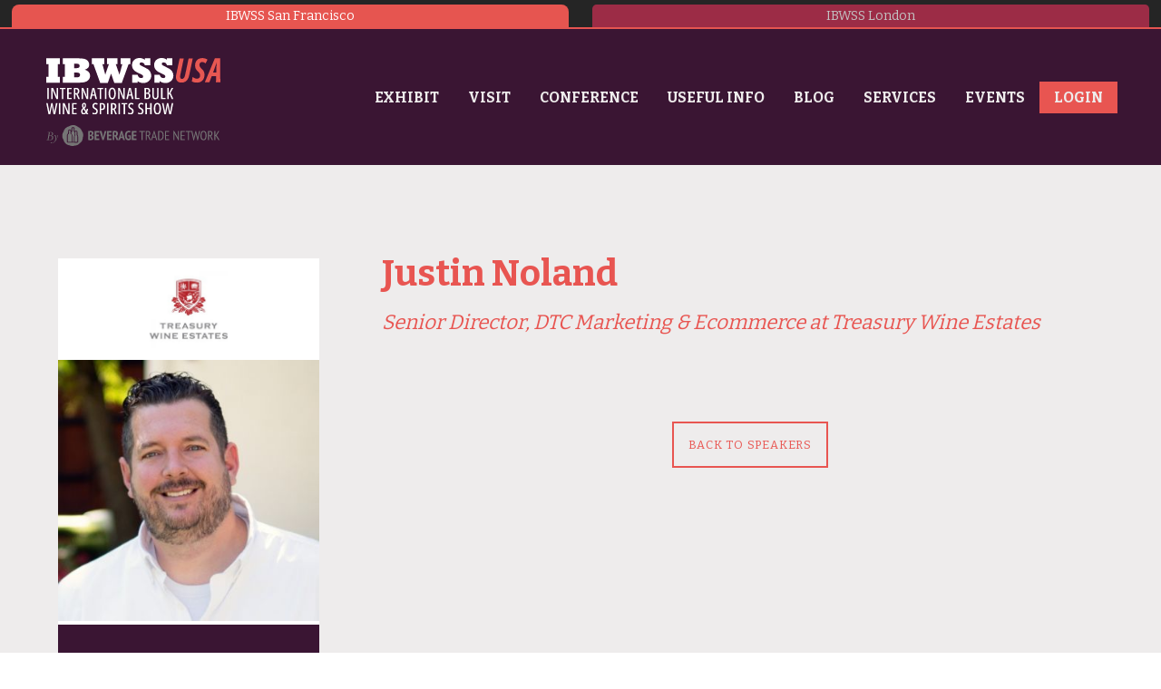

--- FILE ---
content_type: text/html; charset=utf-8
request_url: http://static.ibwsshow.com/en/speakers/2024/justin-noland-849.htm
body_size: 11262
content:
<!doctype html>
<html lang="en">
	<head>
						
		<title>Justin Noland - 2024 International Bulk Wine and Spirits Show</title>
		<meta name="description" content="Justin Noland is the speaker of 2024 International Bulk Wine and Spirits Show and is the Senior Director, DTC Marketing & Ecommerce of Treasury Wine Estates" />
		<meta name="keywords" content="Justin Noland, Treasury Wine Estates, International Bulk Wine and Spirits Show Speaker" />
		<meta property="og:url" content="https://ibwsshow.com/en/speakers/2024/justin-noland-849.htm" />
		<meta property="og:type" content="article" />
		<meta property="og:title" content="Justin Noland - 2024 International Bulk Wine and Spirits Show" />
		<meta property="og:description" content="Justin Noland is the speaker of 2024 International Bulk Wine and Spirits Show and is the Senior Director, DTC Marketing & Ecommerce of Treasury Wine Estates" />
									<meta property="og:image" content="IBWSS-US-09252023110606000000-6511afee46fde.jpg" />
						<meta property="og:locale" content="en_US">
		<meta property="og:site_name" content="International Bulk Wine & Spirits Show San Francisco">
		<meta name="twitter:card" content="summary_large_image" />				
	
	<meta charset="utf-8">
<meta name="viewport" content="width=device-width, initial-scale=1.0">
<link rel="shortcut icon" href="https://static.ibwsshow.com/cont/img/logo_favIcon.png" />
<meta name="language" content="en" />
<meta name="DC.language" content="en" />
<meta name="robots" content="INDEX,FOLLOW,ALL" />
<link rel="canonical" href="https://ibwsshow.com/en/speakers/2024/justin-noland-849.htm"/>
<link href="https://fonts.googleapis.com/css?family=Open+Sans:300,400,700,800|Oswald:700" rel="stylesheet"> 
<link href="https://fonts.googleapis.com/css2?family=Bitter:wght@400;500;700;800;900&display=swap" rel="stylesheet"> 
<!-- load all Font Awesome v6 styles -->
<link href="https://beverageexecutive.com/cont/js/fontawesome/css/all.css" rel="stylesheet" />
<!-- support v4 icon references/syntax -->
<link href="https://beverageexecutive.com/cont/js/fontawesome/css/v4-shims.css" rel="stylesheet" />
<script src="https://apis.google.com/js/platform.js"></script>
<script async src="https://static.ibwsshow.com/cont/js/functions.js" type="text/javascript"></script>
	<script type="text/javascript" src="https://static.ibwsshow.com/cont/js/jquery.js"></script>    <script type="text/javascript" src="https://static.ibwsshow.com/cont/js/jquery.form.js"></script>
    <script src="https://static.ibwsshow.com/cont/js/validate/jquery.validate.min.js"></script>
	<script src="https://static.ibwsshow.com/cont/js/responsiveTabs/responsiveTabs.js" type="text/javascript"></script>
	<link rel="stylesheet" href="https://static.ibwsshow.com/cont/js/responsiveTabs/responsiveTabs.css" type="text/css" media="screen" />
	<script src="https://www.google.com/recaptcha/api.js" async defer></script>
	<script src="https://static.ibwsshow.com/cont/js/jquery.carouFredSel.js" type="text/javascript"></script>
	<script src="https://static.ibwsshow.com/cont/js/modal/modal.js" type="text/javascript"></script>
	<link rel="stylesheet" href="https://static.ibwsshow.com/cont/js/modal/modal.css" type="text/css" />
	<script src="https://static.ibwsshow.com/cont/js/fancybox/jquery.fancybox.js" type="text/javascript"></script>
	<link href="https://static.ibwsshow.com/cont/js/fancybox/jquery.fancybox.css" rel="stylesheet" type="text/css" />
	<link href="/cont/css/styles_public_ibwsshow.css?v=3" rel="stylesheet" type="text/css" />
<script>
  (function(i,s,o,g,r,a,m){i['GoogleAnalyticsObject']=r;i[r]=i[r]||function(){
  (i[r].q=i[r].q||[]).push(arguments)},i[r].l=1*new Date();a=s.createElement(o),
  m=s.getElementsByTagName(o)[0];a.async=1;a.src=g;m.parentNode.insertBefore(a,m)
  })(window,document,'script','https://www.google-analytics.com/analytics.js','ga');

  ga('create', 'UA-82649306-1', 'auto');
  ga('send', 'pageview');
</script>
<!-- START MailChimp code -->
<script id="mcjs">!function(c,h,i,m,p){m=c.createElement(h),p=c.getElementsByTagName(h)[0],m.async=1,m.src=i,p.parentNode.insertBefore(m,p)}(document,"script","https://chimpstatic.com/mcjs-connected/js/users/dc0f5c6e73c3521c71a41ea29/a9b50581eadcc1840a3bd8ff3.js");</script>
<!-- END MailChimp code -->
	</head>
	<body id="speakers" class="speakers detail detail  en desktop recID-849">
		<div id="wrapper">
			<header>
			<nav class="contentViewport">
			<ul>
				<li class="topTablink current"><a href="https://ibwsshow.com/" target="_blank"><span>IBWSS San Francisco</span></a></li>
				<li class="topTablink"><a href="https://ibwsshowuk.com/" target="_blank"><span>IBWSS London</span></a></li>
			</ul>
		</nav>
		<div class="contentViewport bgStyle6">
				<div class="col col1">
						<a href="/en/">
				<img src="https://static.ibwsshow.com/cont/img/logo_rectangle_color.svg" alt="International Bulk Wine & Spirits Show San Francisco logo">
			</a>
			<div class="logoContainer">
                <a href="https://beveragetradenetwork.com" target="_blank">
                    <img src="https://static.ibwsshow.com/cont/img/ByBTN_Grey.svg" alt="International Bulk Wine & Spirits Show San Francisco logo">
                </a>
            </div>
				</div>
		<div class="col col2">
			 
			    	<nav class="primary main " >
	 	<ul class="mnu">
	 			    	    
	    <li id="recID-277" class="programGuidePrimary lnk">
	    	<a href="/en/program-guide/" target="_self">Home</a>
		    
				<ul class="subMenu" id="parentSectionID-277">
				
			    </ul>
		    
	        </li>

	    
	    <li id="recID-268" class="programGuidePrimary lnk">
	    	<a href="/en/program-guide/exhibitor-list/2026/" target="_self">Exhibitors</a>
		    
				<ul class="subMenu" id="parentSectionID-268">
				
			    </ul>
		    
	        </li>

	    
	    <li id="recID-2" class=" clp">
	    	<a href="javascript:deploySubSections(2);" target="_self">Exhibit</a>
		    
				<ul class="subMenu" id="parentSectionID-2">
				
		    		
			    	
			          	<li id="recID-1" class=" lnk"><a href="https://ibwsshow.com/en/tickets/2026-international-bulk-wine-and-spirits-show-exhibitor-registration/" target="_blank">Exhibitor Registration</a></li>
			    	
				
		    		
			    	
			          	<li id="recID-318" class=" lnk"><a href="https://docs.google.com/forms/d/e/1FAIpQLSf3Ff6tgUnOCF2fgpSGuS1PafQocLQlaka6U9FbwEwJbo7-DA/viewform" target="_self">Get Contacted By IBWSS Team</a></li>
			    	
				
		    		
			    	
			          	<li id="recID-43" class=" lnk"><a href="/en/exhibitor-zone/" target="_blank">Exhibitor Zone</a></li>
			    	
				
		    		
				        <li id="recID-30" class=" mns"><a href="/en/exhibitor-faq-30.htm">Exhibitor FAQ</a></li>
		      		
			    	
				
		    		
			    	
			          	<li id="recID-209" class=" lnk"><a href="https://ibwsshow.com/en/exhibitors/2026/" target="_self">2026 Exhibitors</a></li>
			    	
				
		    		
				        <li id="recID-5" class=" muf"><a href="/en/sponsorships-advertising-5.htm">Sponsorships & Advertising</a></li>
		      		
			    	
				
			    </ul>
		    
	        </li>

	    
	    <li id="recID-8" class=" lnk">
	    	<a href="https://ibwsshow.com/en/tickets/2026-international-bulk-wine-and-spirits-show-visitor-registration/" target="_self">Visit</a>
		    
				<ul class="subMenu" id="parentSectionID-8">
				
		    		
			    	
			          	<li id="recID-37" class="menuHighlight lnk"><a href="https://ibwsshow.com/en/tickets/2026-international-bulk-wine-and-spirits-show-visitor-registration/" target="_blank">Visitor Registration</a></li>
			    	
				
		    		
			    	
			          	<li id="recID-214" class=" lnk"><a href="javascript:openLoginForm();" target="_self">Visitor Zone Login</a></li>
			    	
				
		    		
			    	
			          	<li id="recID-315" class="whoscoming2024 lnk"><a href="/en/attend-list/whos-coming-314.htm" target="_self">Who’s coming</a></li>
			    	
				
			    </ul>
		    
	        </li>

	    
	    <li id="recID-270" class="programGuidePrimary lnk">
	    	<a href="/en/program-guide/expo-floor/2026/" target="_self">Floor Plan</a>
		    
				<ul class="subMenu" id="parentSectionID-270">
				
			    </ul>
		    
	        </li>

	    
	    <li id="recID-33" class=" clp">
	    	<a href="javascript:deploySubSections(33);" target="_self">Conference</a>
		    
				<ul class="subMenu" id="parentSectionID-33">
				
		    		
			    	
			          	<li id="recID-32" class=" lnk"><a href="/en/speakers/2026/" target="_self">Speakers</a></li>
			    	
				
		    		
			    	
			          	<li id="recID-221" class=" lnk"><a href="https://ibwsshow.com/en/conference-schedule/2026/" target="_self">Conference Schedule</a></li>
			    	
				
		    		
			    	
			          	<li id="recID-256" class=" lnk"><a href="https://ibwsshow.com/en/tickets/2026-international-bulk-wine-and-spirits-show-visitor-registration/" target="_self">Conference Registration</a></li>
			    	
				
			    </ul>
		    
	        </li>

	    
	    <li id="recID-272" class="programGuidePrimary clp">
	    	<a href="javascript:deploySubSections(272);" target="_self">Search</a>
		    
				<ul class="subMenu" id="parentSectionID-272">
				
			    </ul>
		    
	        </li>

	    
	    <li id="recID-14" class=" clp">
	    	<a href="javascript:deploySubSections(14);" target="_self">Useful Info</a>
		    
				<ul class="subMenu" id="parentSectionID-14">
				
		    		
				        <li id="recID-15" class=" mns"><a href="/en/about-us-15.htm">About Us</a></li>
		      		
			    	
				
		    		
				        <li id="recID-26" class=" mns"><a href="/en/event-location-and-directions-26.htm">Event Location and Directions</a></li>
		      		
			    	
				
		    		
				        <li id="recID-27" class=" mns"><a href="/en/hotels-27.htm">Hotels</a></li>
		      		
			    	
				
		    		
				        <li id="recID-28" class=" mns"><a href="/en/parking-28.htm">Parking</a></li>
		      		
			    	
				
		    		
				        <li id="recID-29" class=" mns"><a href="/en/explore-san-francisco-29.htm">Explore San Francisco</a></li>
		      		
			    	
				
			    </ul>
		    
	        </li>

	    
	    <li id="recID-31" class=" lnk">
	    	<a href="/en/blog/" target="_self">Blog</a>
		    
				<ul class="subMenu" id="parentSectionID-31">
				
			    </ul>
		    
	        </li>

	    
	    <li id="recID-275" class="programGuidePrimary lnk">
	    	<a href="/en/program-guide/general-info-275.htm" target="_self">General Info</a>
		    
				<ul class="subMenu" id="parentSectionID-275">
				
		    		
			    	
			          	<li id="recID-273" class=" lnk"><a href="/en/program-guide/about-us-15.htm" target="_self">Contact Us</a></li>
			    	
				
		    		
			    	
			          	<li id="recID-274" class=" lnk"><a href="/en/program-guide/terms-and-conditions-230.htm" target="_self">Terms and Conditions</a></li>
			    	
				
			    </ul>
		    
	        </li>

	    
	    <li id="recID-310" class=" lnk">
	    	<a href="https://beveragetradenetwork.com/en/btn-supplier-services-854.htm" target="_self">Services</a>
		    
				<ul class="subMenu" id="parentSectionID-310">
				
			    </ul>
		    
	        </li>

	    
	    <li id="recID-320" class=" lnk">
	    	<a href="https://ibwsshow.com/en/events/" target="_self">Events</a>
		    
				<ul class="subMenu" id="parentSectionID-320">
				
			    </ul>
		    
	        </li>

	    
	    	    	  </ul>
	</nav>
<script type="text/javascript">
	$(document).ready(function(){
		$('ul').each(function(){
			if($(this).find('li').length == 0){
				$(this).remove();
			}
		});
	});
	// deploy subsections when parent section clicked
	$('.main .programGuidePrimary').css('display','none'); // Show requested sub menu
	function deploySubSections(parentSectionID){
		//$('.main .subMenu').css('display','none');// Hide all submenus
		//$('.main #parentSectionID-'+parentSectionID).css('display','block'); // Show requested sub menu
	};
	
	</script>							<ul class="loginMenu">
															<li><a href="javascript:showHideElement('#participantsLoginFormContainer');" id="loginButton" alt="Log into your existing account for IBWSSUS" class="btnStyle7"><span>Login</span></a></li>
													<div id="participantsLoginFormContainer" class="box users" style="display: none;">
					<!-- START visitor login form --> 
					<form action="/en/users/login/do-login/" id="participantsLoginForm" method="post" class="trackTooltipArea">
						<div id="feedbackLogin" style="display: none;"></div>
						<p>Don't have an account? <strong>Register as</strong> <a href="https://ibwsshow.com/en/tickets/2026-international-bulk-wine-and-spirits-show-exhibitor-registration/" target="_blank">Exhibitor</a> or <a href="https://ibwsshow.com/en/tickets/2026-international-bulk-wine-and-spirits-show-visitor-registration/" target="_blank">Visitor</a></p>
						<!-- <label for="user">Your Email</label> -->
						<input type="text" name="user" id="userEmailAddress" placeholder="Order/Confirmation Number" required /> 
						<!-- <label for="password">Your Password</label> -->
						<input type="password" name="password" id="password" placeholder="Password" required /> 
						<input class="btnStyle1" id="participantsLoginBtn" type="submit" value="Log-in">
						<!-- <p class="disclaimer"> <a href="/en/.htm" class="modalOpener fancybox.ajax"></a> </p> -->
						<!-- <p class="disclaimer small"><a href="/en/participants-zone/password-retrieval.htm">Lost your password?</a></p> -->
					</form>
					<script type="text/javascript">
						$.validator.addMethod("validate_email", function(value, element) {
	                        if (/^([a-zA-Z0-9_\.\-])+\@(([a-zA-Z0-9\-])+\.)+([a-zA-Z0-9]{2,4})+$/.test(value)) {
	                            return true;
	                        } else {
	                            return false;
	                        }
	                    }, "Please enter a valid email");
						$(document).ready(function(){
				          $('#participantsLoginForm').validate({ //Validate Login Form
				              rules: {
				                user: {
				                    required: true,
				                },   
				                password: {
				                    required: true,
				                },                        
				              },
				              messages: {
				                user: {
				                  required: "Order/Confirmation Number is required", 
				                },
				                password: {
				                  required: "Password is required",
				                }, 
				              }
				          });
				        }); 
					    var formErrorCodes = {
							0: '<span class="icn white large alert"><p></span>Unknown error. Please try again later.</p>',
							2003 : '<p><i class="far fa-frown"></i>The User is already registered in our database. Please enter a new one or log-in.</p>',
							2008 : '<p><i class="far fa-frown"></i>Your User account has been created successfully. <a href="#log-in">Log-in now</a>.</p>',
							2010 : '<p><i class="far fa-frown"></i>The entered Nick-Name is already in use. Please select another one.</p>',
							2011 : '<p><i class="far fa-frown"></i>You are missing mandatory fields.</p>',
							2012 : '<p>Passwords do not match, please try again.</p>',
							2015 : '<p><i class="far fa-frown"></i>Invalid captcha text.</p>',
							2016 : '<p><i class="far fa-frown"></i>Your User account has been created successfully. A message has been sent to your email to confirm your account. Now redirecting to BTN home.</p>',
							2020 : '<p><i class="far fa-frown"></i>User account not yet verified.</p>',
							2021 : '<p><i class="far fa-frown"></i>Your user account has been placed temporarily under review. Please contact support.</p>',
							2022 : '<p><i class="far fa-frown"></i></p>',
							2023 : '<p><i class="far fa-frown"></i>Invalid username/password.</p>',
                            2024 : '<p><i class="far fa-frown"></i>Invalid email format.</p>',
                            2025 : '<p><i class="far fa-frown"></i>The length of the username should be less than 50 characters.</p>',
                            2026 : '<p><i class="far fa-frown"></i>The length of the password should be less than 40 characters.</p>'
					    };
					    $('#participantsLoginForm').ajaxForm({
				            beforeSubmit: function () {
				                $('#feedbackLogin').next('div.errorMsg').fadeOut('slow'); // preemptively remove error div (will be shown again if necessary)
				                if($('#participantsLoginForm').valid()){
				                    return true;
				                } else {
				                    return false; // don't submit and have validate show the errors
				                }
				            }, // END beforeSubmit: function ()
				            success: function (responseText, statusText, xhr) {
				                if (responseText.status=="KO") { // User could not be logged in, display error msg
				                  $('#feedbackLogin').html(formErrorCodes[responseText.errorCode]);
				                  $('#feedbackLogin').fadeIn('slow');
				                } else if(responseText.data=="exhibitorZone"){
                                    window.parent.location.href = "/en/exhibitor-zone/home.htm";
                                }else if(responseText.data=="visitorZone"){
                                    // buyer login switch file link
                                    window.parent.location.href = "/en/visitor-zone/home.htm";
                                }else if(responseText.data=="checkInAdmin"){
                                    // buyer login switch file link
                                    window.parent.location.href = "/ticketing/admin-home.htm";
                                }
				            }    
				        });
					</script>
					<!-- END participants login form -->
				</div>
				</ul>
									
							<div class="userBox">
									<a href="javascript:openLoginForm();">Set Up Your Meetings</a> 
					<a href="javascript:openLoginForm();">Visitor Zone Log In</a>
							</div>
					</div>
			</div>
</header>			<div id="mainContentArea">
				<section class="contentViewport">
					<div class="authorFile innerArticleStyle7 flexContainer flexLayout7 bgStyle7 stackOnMobile paddOnMobile">
																
							<aside class="col col1">
								
									<div class="imgContainer mainImage">
										<img src="https://static.ibwsshow.com/en/speakers/images/w/350/IBWSS-US-09252023110606000000-6511afee46fde.jpg" border="0" alt="Photo for: Justin Noland" />
									</div>
								
																	
										<div class="imgContainer companyLogo">
											<img src="https://static.ibwsshow.com/en/speakers/images/w/350/IBWSS-US-09252023110655000000-6511b01fc1f68.jpg" alt="Justin Noland">
										</div>
									
												        		<ul class="speaker-socials">
									
									
									
									
								</ul>
								<a href="/en/conference-schedule/2024/" class="keynoteDetails"><i class="fa fa-microphone" aria-hidden="true"></i><p> View Schedule</p></a>
							</aside>
						    <article class="col col2">
						        <header>
						        	<h1>Justin Noland</h1>
						        	<h2>Senior Director, DTC Marketing & Ecommerce at Treasury Wine Estates</h2>
						        </header>
						        <div class="body">
						        	
						        </div>
						        
						        <a href="/en/speakers/2024/" class="backToList"><i class="fa fa-arrow-circle-left" aria-hidden="true"></i> Back to Speakers</a>
					    	</article>
					    
					    					    
					</section>
				</section>
			</div><!-- END #mainContentArea -->
			 		<!--Home Book Your Table Section START-->
		<section class="contentViewport homePageText bgStyle3">
					
	<section class="box homePageBookTable ">
	    		<article class="id-293 homePageBookTable">
							
						<div class="txt">
	    		   
	  			<div class="body stackOnMobile"><h1>Book Your&nbsp;Exhibitor Spot Today and Grow Your Business.</h1>

<p>Book yours today and don&#39;t miss a chance to be part of America&#39;s biggest gathering of bulk and private label.</p>

<p><a class="btnStyle6" href="https://ibwsshow.com/en/tickets/2026-international-bulk-wine-and-spirits-show-exhibitor-registration/" target="_blank">Book Exhibitor Spot</a></p>
</div>
			</div>
	  	</article>
	</section>
	
	<!--  -->
		</section>
<!-- START Newsletter Subscription -->
	        <script type="text/javascript" src="https://static.ibwsshow.com/cont/js/jquery.validate.min.js"></script>
        <script type="text/javascript" src="https://static.ibwsshow.com/cont/js/additional-methods.min.js"></script>
        <script type="text/javascript" src="https://static.ibwsshow.com/cont/js/jquery.form.js"></script>
    
    <div class="box users newsletterRegistrationFormWithEditableClaim newsletterSubscriptionModal padded flexContainer stackOnMobile paddOnMobile"  id="newsletterRegistrationFormWithEditableClaim">
                        <div class="formContainer newsletterSubscriptionsForm" id="newsletterSubscriptionsForm" style="display: none;">
            		
	<div class="box newsletterSubscriptionsTxt paddingBottom-S">
	    		<article class="id-319 newsletterSubscriptionsTxt">
							
						<div class="txt">
	    		   
	  			<div class="body stackOnMobile"><p>Fill in your email to receive news and updates from International Bulk Wine and Spirits Show</p>
</div>
			</div>
	  	</article>
	</div>
	
	<!--  -->
            <div id="feedbackRegisterNewsletter-newsletterSubscriptionModal"></div>
            <div id="finalConfirmationNewsletter-newsletterSubscriptionModal" class="successMsgNewsletter" style="display: none;"><i class="fa fa-thumbs-up" aria-hidden="true"></i> Thank you for subscribing.</div>
            <div id="newsletterEmailSubscribe-newsletterSubscriptionModal">
                <form id="newsletterSubscriptionsForm-newsletterSubscriptionModal" class="standard newsletterRegistration" action="/en/newsletter-signup/validate/" method="post">
                                        <input name="email" type="email" id="email" class="email" placeholder="Your Email Address" required>
                    <input type="hidden" name="countryOriginISOCode" id="countryOriginISOCode" class="" value="">
                                            <!-- Google reCAPTCHA box -->
                        <div class="g-recaptcha" data-sitekey="6LfYMlwqAAAAAPYQUHrC92kaOsZGUleGYEC8asDJ"></div>
                        <div class="recaptchaError"></div>
                                                        <input value="Subscribe" type="submit" id="btnSubmitSubscribe-newsletterSubscriptionModal" class="btn rectangle btnNewsletterSubscription" />
                </form>
            </div>
        </div>
        <script type="text/javascript">
            $(function(){
                $(".subscribeFormModal").fancybox({
                    'width':420,
                    'height':350,
                    'scrolling':'no',
                    'autoSize' : false
                });
            });
            $(document).ready(function () {
                                $('#newsletterSubscriptionsForm-newsletterSubscriptionModal').ajaxForm({
                    beforeSubmit: function () {
                        // Check recaptcha validation
                        var rcres = grecaptcha.getResponse();
                        if(rcres.length){
                            console.log('Success reCAPTCHA!');
                            $('[title="reCAPTCHA"]').css('border', 'none');
                            $('.recaptchaError').fadeIn().html('');
                        }else{
                            $('[title="reCAPTCHA"]').css('border', '1px solid red');
                            $('.recaptchaError').fadeIn().html('Please confirm recaptcha to proceed.');
                            console.log('Please confirm recaptcha to proceed.');
                            return false;
                        }
                        $('#feedbackRegisterNewsletter-newsletterSubscriptionModal').next('div.errorMsg').remove(); // preemptively remove error div (will be shown again if necessary)
                        // $.get("/clases/login.php?logout=logout"); // Preemptively log the user out
                        return true; // continues submission of form
                    }, // END beforeSubmit: function ()
                    success: function (responseText, statusText, xhr) {
                        var result = parseInt(responseText.errorCode);
                        console.log(responseText, statusText, xhr);
                        console.log(result);
                        $('[title="reCAPTCHA"]').css('border', 'none');
                        $('.recaptchaError').fadeIn().html('');
                        if (responseText.errorCode=="2018") { // User clear to go
                            $("#newsletterSubscriptionsForm-newsletterSubscriptionModal").attr('action','/en/newsletter-signup/register/');// Change form action
                            $("#btnSubmitSubscribe-newsletterSubscriptionModal").click();// submit form to final destination once action has been changed
                            $('#finalConfirmationNewsletter-newsletterSubscriptionModal').css('display','block');
                            //$('#newsletterSubscriptionsForm-newsletterSubscriptionModal').trigger("reset");
                            $("#newsletterSubscriptionsForm-newsletterSubscriptionModal")[0].reset();
                            setTimeout(function(){
                                $.fancybox.close();
                                $('#finalConfirmationNewsletter-newsletterSubscriptionModal').css('display','none');
                                grecaptcha.reset();
                                $("#newsletterSubscriptionsForm-newsletterSubscriptionModal").attr('action','/en/newsletter-signup/validate/');// Change form action
                            }, 500);
                            setCookie("", "", "30");
                        } else if (responseText.status=="KO") { // There was some kind of error in initial user validation
                            $('#feedbackRegisterNewsletter-newsletterSubscriptionModal').after('<div class="errorMsg">' + responseText.errorMessage + '</div>');
                        } else if (responseText.errorCode=="2016") { // Final confirmation of successfull registration
                            $('#feedbackRegisterNewsletter-newsletterSubscriptionModal').after('<div class="errorMsg">' + formErrorCodes[result] + '</div>');
                        } else {
                            $('#feedbackRegisterNewsletter-newsletterSubscriptionModal').after('<div class="errorMsg">' + formErrorCodes[errorCode] + '</div>');
                        }
                    } // END success: function (responseText, statusText, xhr)
                }); // END $('#newsletterRegistration').ajaxForm({
            }); // END $(document).ready(function () {
        </script>
    </div>
<!-- END Newsletter Subscription -->
<footer class="footerMenuContainer bgStyle6 contentViewport">
	<div class="footer boxStyle2 stackOnMobile paddOnMobile">
		<div class="flexContainer flexLayout4 stackOnMobile">
			<div class="col col1">
				<img src="https://static.ibwsshow.com/cont/img/logo_rectangle_white.svg" alt="International Bulk Wine & Spirits Show San Francisco">
						
	<div class="box footerEventTagline marginTop-S">
	    		<article class="id-309 footerEventTagline">
							
						<div class="txt">
	    		   
	  			<div class="body stackOnMobile"><h4>Grow Your Bulk Wine, Bulk Spirits and Private Label Business in the USA.</h4>
</div>
			</div>
	  	</article>
	</div>
	
	<!--  -->
                <div class="logoContainer">
                    <a href="https://beveragetradenetwork.com" target="_blank">
                        <img src="https://static.ibwsshow.com/cont/img/ByBTN_IBWSS.svg" alt="International Bulk Wine & Spirits Show San Francisco logo">
                    </a>
                </div> 
						
	<div class="box footerSocialNetwork marginTop-S">
	    		<article class="id-297 footerSocialNetwork">
							
						<div class="txt">
	    		   
	  			<div class="body stackOnMobile"><ul>
	<li><a href=" https://www.linkedin.com/company/international-bulk-wine-and-spirits-show/" target="_blank"><i class="fa-brands fa-linkedin"></i></a></li>
	<li><a href="https://www.instagram.com/ibwsshow/" target="_blank"><i class="fa-brands fa-instagram-square"></i></a></li>
	<li><a href="https://twitter.com/ibwsshow" target="_blank"><i class="fa-brands fa-twitter-square"></i></a></li>
	<li><a href="https://www.facebook.com/ibwsshow" target="_blank"><i class="fa-brands fa-facebook-square"></i></a></li>
</ul>
</div>
			</div>
	  	</article>
	</div>
	
	<!--  -->
						
	<div class="box footerLeftMenu navStyle1">
	    		<article class="id-295 footerLeftMenu">
							
						<div class="txt">
	    		   
	  			<div class="body stackOnMobile"><ul>
	<li><a href="https://ibwsshow.com/en/exhibitors/2026/" target="_blank">Exhibitors</a></li>
	<li><a href="https://ibwsshow.com/en/tickets/2026-international-bulk-wine-and-spirits-show-visitor-registration/" target="_blank">Visitiors</a></li>
	<li><a href="https://ibwsshow.com/en/tickets/2026-international-bulk-wine-and-spirits-show-visitor-registration/" target="_blank">Conference</a></li>
	<li><a href="https://ibwsshow.com/en/blog/" target="_blank">Blog</a></li>
</ul>
</div>
			</div>
	  	</article>
	</div>
	
	<!--  -->
			
			</div>
			<div class="col col2">
				<h1>Newsletter</h1>
				<p>Subscribe to our newsletter & keep up with all the latest news.</p>
				        <script type="text/javascript" src="https://static.ibwsshow.com/cont/js/jquery.validate.min.js"></script>
        <script type="text/javascript" src="https://static.ibwsshow.com/cont/js/additional-methods.min.js"></script>
        <script type="text/javascript" src="https://static.ibwsshow.com/cont/js/jquery.form.js"></script>
    
 
    <div class="box users newsletterRegistrationFormWithEditableClaim  "  id="newsletterRegistrationFormWithEditableClaim">
                        
        <script type="text/javascript">
            $(document).ready(function () {
                    
                $('#newsletterRegistrationForm-defaultNewsletter').ajaxForm({
                    beforeSubmit: function () {
                        $('#feedbackRegisterNewsletter-defaultNewsletter').next('div.errorMsg').remove(); // preemptively remove error div (will be shown again if necessary)
                        // $.get("/clases/login.php?logout=logout"); // Preemptively log the user out
                        return true; // continues submission of form 
                    }, // END beforeSubmit: function ()
                    success: function (responseText, statusText, xhr) {
                        var result = parseInt(responseText.errorCode);
                        console.log(responseText, statusText, xhr);
                        console.log(result);
                        if (responseText.errorCode=="2018") { // User clear to go
                            $("#newsletterRegistrationForm-defaultNewsletter").attr('action','/en/newsletter-signup/register/');// Change form action
                            $("#btnSubmitSubscribe-defaultNewsletter").click();// submit form to final destination once action has been changed
                            $('#newsletterEmailSubscribe-defaultNewsletter').remove();// remove form
                            $('#finalConfirmationNewsletter-defaultNewsletter').css('display','block');
                            setCookie("", "", "30");
                        } else if (responseText.status=="KO") { // There was some kind of error in initial user validation
                            $('#feedbackRegisterNewsletter-defaultNewsletter').after('<div class="errorMsg">' + responseText.errorMessage + '</div>');
                        } else if (responseText.errorCode=="2016") { // Final confirmation of successfull registration
                            $('#feedbackRegisterNewsletter-defaultNewsletter').after('<div class="errorMsg">' + formErrorCodes[result] + '</div>');
                        } else {
                            $('#feedbackRegisterNewsletter-defaultNewsletter').after('<div class="errorMsg">' + formErrorCodes[errorCode] + '</div>');
                        }
                    } // END success: function (responseText, statusText, xhr)
                }); // END $('#newsletterRegistration').ajaxForm({
            }); // END $(document).ready(function () {
        </script>
        <!-- START unBoxedContent gen box inclusion -->
                <!-- END unBoxedContent gen box inclusion -->
        <div class="formContainer newsletterRegistrationForm">
            <div class="newsletterSubscribeDiv">
                <a href="#newsletterSubscriptionsForm" class="btnStyle1 subscribeFormModal" id="subscribeFormModal">Subscribe Here</a>
            </div>
            <!-- <div id="feedbackRegisterNewsletter-defaultNewsletter"></div>
            <div id="finalConfirmationNewsletter-defaultNewsletter" style="display: none;"><i class="fa fa-thumbs-up" aria-hidden="true"></i> Thank you for subscribing.</div>
            <div id="newsletterEmailSubscribe-defaultNewsletter">
                <form id="newsletterRegistrationForm-defaultNewsletter" class="standard newsletterRegistration" action="/en/newsletter-signup/validate/" method="post">
                                        <input name="email" type="email" id="email" class="email" placeholder="Your Email Address" required>
                    <input type="hidden" name="countryOriginISOCode" id="countryOriginISOCode" class="" value="">    
                 
                    <input value=">" type="submit" id="btnSubmitSubscribe-defaultNewsletter" class="btnStyle4" />
                </form>
            </div> -->
        </div>
    </div>
						
	<div class="box footerRightMenu navStyle1">
	    		<article class="id-298 footerRightMenu">
							
						<div class="txt">
	    		   
	  			<div class="body stackOnMobile"><ul>
	<li><a href="https://ibwsshow.com/en/terms-and-conditions-230.htm">Terms and Conditions</a></li>
	<li><a href="https://ibwsshow.com/en/privacy-policy-229.htm">Privacy Policy</a></li>
	<li><a href="https://ibwsshow.com/en/speakers/2026/">Conference Speakers</a></li>
	<li><a href="https://ibwsshow.com/en/tickets/2026-international-bulk-wine-and-spirits-show-visitor-registration/">Conference Registration</a></li>
</ul>
</div>
			</div>
	  	</article>
	</div>
	
	<!--  -->
			</div>
			<div class="col col3">
				<div class="widget instagram-widget">
					<h1 class="widget-head"><i class="fab fa-instagram" aria-hidden="true"></i> Instagram News</h1>
				<!-- START SnapWidget -->
				<!-- SnapWidget -->
					<iframe src="https://snapwidget.com/embed/1039535" class="snapwidget-widget" allowtransparency="true" frameborder="0" scrolling="no" style="border:none; overflow:hidden; height:435px"></iframe>
				</div>
			</div>
		</div>
				
	<div class="box footerContactData ">
	    		<article class="id-296 footerContactData">
							
						<div class="txt">
	    		   
	  			<div class="body stackOnMobile"><p>All Rights Reserved &copy; 2025&nbsp;International Bulk Wine &amp; Spirits Show</p>
</div>
			</div>
	  	</article>
	</div>
	
	<!--  -->
	</div>
	<div style="display: none;" id="blogCategoryMenu">
			<nav class="category box generateCategoryMenu ">
		<header>
			<span></span><h1>Categories</h1>
		</header>
		<ul>
			
			<li class="catID-64">
				
				
					<a href="/en/blog/categories/insights-64/">Insights</a>
					
							</li>
			
			<li class="catID-66">
				
				
					<a href="/en/blog/categories/news-66/">News</a>
					
							</li>
			
			<li class="catID-67">
				
				
					<a href="/en/blog/categories/exhibitor-profiles-67/">Exhibitor Profiles</a>
					
							</li>
			
			<li class="catID-98">
				
				
					<a href="/en/blog/categories/innovators-profile-98/">Innovators Profile</a>
					
							</li>
			
			<li class="catID-99">
				
				
					<a href="/en/blog/categories/podcasts-99/">Podcasts</a>
					
							</li>
			
			<li class="catID-100">
				
					<a href="https://ibwsshow.com/en/videos/" target="__blank">Videos</a>
				
					
							</li>
			
		</ul>
	</nav>
	</div>
	<script type="text/javascript">
		// insert blgo category menu as a sub menu of item "Blog" in main menu
		var blogSubMenu = $('#blogCategoryMenu ul li');
		//console.log(blogSubMenu);
		$('nav.primary ul li:contains("Blog") ul').append(blogSubMenu);
	</script>
	<!--Sticky Footer Start-->
		<!--Sticky Footer End-->
	<!-- Load related purchase promotional box -->
                <div class="contentViewport lowerFooter bgStyle5">
    		<nav class="upArrow">
    			<i id="top" class="fas fa-angle-up" onclick="toTop()"></i>
    			<h4>Top</h4>
    		</nav>
        </div>
</footer>

<!-- Start Promotional Modals -->
<!-- Start Home Page Modal -->
	<!-- End Home Page Modal -->

<!-- Start Sliding modal pop up -->
	<!-- End sliding modal pop up -->
<!-- End Promotional Modals -->

<script type="text/javascript">
    $(document).ready(function () {
        // prevent Google Maps instance from capturing mouse scroll
        $('#map_canvas1').addClass('scrolloff'); // set the pointer events to none on doc ready
        $('#map').on('click', function () {
            $('#map_canvas1').removeClass('scrolloff'); // set the pointer events true on click
        });
        // you want to disable pointer events when the mouse leave the canvas area;
        $("#map_canvas1").mouseleave(function () {
            $('#map_canvas1').addClass('scrolloff'); // set the pointer events to none when mouse leaves the map area
        });
        // jQuery UI tooltip
            });
    // START LinkedIN retargeting -----
	_linkedin_data_partner_id = "49118"; </script><script type="text/javascript">
	(function(){var s = document.getElementsByTagName("script")[0];
	var b = document.createElement("script");
	b.type = "text/javascript";b.async = true;
	b.src = "https://snap.licdn.com/li.lms-analytics/insight.min.js";
	s.parentNode.insertBefore(b, s);})();
    // END LinkedIN retargeting -----
</script>

<div id="loginFormModal" class="window modalStyle1 trackTooltipArea" style="display: none;">
	<ul>
		<li><a href="#tab-3" class="tab tab1">Visitor Zone Login</a></li>
		<li><a href="#tab-4" class="tab tab2">Exhibitor Zone Login</a></li>
	</ul>
	<div id="tab-3">
		<!-- START visitor login form -->
		<!-- <h1>Visitor Zone Login</h1> -->
		<form action="/en/visitor/login/do-visitor-zone/" id="FrmLoginInLine" method="post" class="standard trackTooltipArea">
			<div id="feedbackLogin" style="color:#dd1f3a;"></div>
			<label for="user">Order/Confirmation Number <a href="#" title="Find your order/confirmation number in your ticket confirmation email you got from IBWSSUS."><i class="fa fa-question-circle"></i></a></label>
			<input type="number" name="user" id="user" maxlength="10" value="" placeholder="Order/Confirmation Number" required /> 
			<label for="password">Email <a href="#" title="Use the exact email you used for visitor ticket purchase from IBWSSUS. You can also find it in your ticket confirmation email. Note that multiple ticket orders will have only one visitor account for the primary ticket email only."><i class="fa fa-question-circle"></i></a></label>
			<input type="password" name="password" id="password" placeholder="Email" required />
			<input class="btnForm" type="submit" value="Log-in">
			<!-- <p class="disclaimer">If you have not registered for IBWSSUS yet, <br/>please click <a href="https://ibwsshow.com/en/tickets/2026-international-bulk-wine-and-spirits-show-visitor-registration/" target="_blank">here</a> and register first.</p> -->
			<p class="disclaimer small">Need to recover your password? <a href="/en/visitor-zone/password-retrieval.htm" target="_blank">click here</a></p>
		</form>
		<div id="loggedInFeedback" style="display: none;">
			<h2>You are now logged in:</h2>
			<p>
				<a href="/en/exhibitors/2026/"><i class="fa fa-angle-right" aria-hidden="true"></i> Set up meetings with exhibitors</a></br>
				<a href="/en/visitor-zone/home.htm"><i class="fa fa-angle-right" aria-hidden="true"></i> Go to Visitor Zone</a></br>
				<a href="javascript:location.reload();"><i class="fa fa-angle-right" aria-hidden="true"></i> Continue browsing</a>
			</p>
		</div>
		<script type="text/javascript">
			$('#FrmLoginInLine').ajaxForm({
	    		beforeSubmit: function () {
	                $('#feedbackLogin').next('div.errorMsg').remove(); // preemptively remove error div (will be shown again if necessary)
	                return true; // continues submission of form
	            },
	            success: function (responseText, statusText, xhr) {
	            	var result = parseInt(responseText.errorCode);
	                var errorMsg = $.trim(responseText.errorMessage.replace(/[<]br[^>]*[>]/gi,""));
	                if (responseText.status=="KO") { // User could not be logged in, display error msg
	                    $('#feedbackLogin').html('<i class="fa fa-times-circle" aria-hidden="true"></i> '+ errorMsg);
	                } else if (responseText.errorCode=="2022") { // User could be logged in OK
	                    $('#FrmLoginInLine').fadeOut('fast');
	                  	$('#FrmLoginInLine').remove();
	                  	$('#feedbackLogin').after('<div class="errorMsg">You are now logged in.</div>');
	                  	$('#loggedInFeedback').fadeIn('slow');
	                  	$('.hideIfLoggedIn').remove();
	                }
	            }
	        });
		</script>
		<!-- END visitor login form -->
	</div>
	<div id="tab-4">
		<!-- START exhibitor login form -->
		<!-- <h1>Exhibitor Zone Login</h1> -->
		<form action="/en/exhibitor/login/do-exhibitor-zone/" method="post" id="FrmExLoginInLine" class="standard trackTooltipArea">
			<div id="feedbackExLogin" style="color:#dd1f3a;"></div>
	        <input name="zone" value="exhibitorZone" type="hidden">
	        <label for="user">Order Number</label>
	        <input type="number" maxlength="10" name="user" placeholder="Order number (10 digit number)" value=""/>
	        <label for="password">Password</label>
	        <input type="password" name="password" placeholder="Your chosen password" value="" />
	        <input name="submit" type="submit"  class="btnForm" value="Log-in" />
	        <p class="disclaimer small">Need to recover your password? <a href="/en/exhibitor-zone/password-retrieval.htm" target="_blank">click here</a></p>
	    </form>
		<div id="loggedInExFeedback" style="display: none;">
			<h2>You are now logged in:</h2>
			<p>
				<a href="/en/exhibitors/2026/"><i class="fa fa-angle-right" aria-hidden="true"></i> Set up meetings with exhibitors</a></br>
				<a href="/en/exhibitor-zone/home.htm"><i class="fa fa-angle-right" aria-hidden="true"></i> Go to Exhibitor Zone</a></br>
				<a href="javascript:location.reload();"><i class="fa fa-angle-right" aria-hidden="true"></i> Continue browsing</a>
			</p>
		</div>
		<script type="text/javascript">
			$('#FrmExLoginInLine').ajaxForm({
	    		beforeSubmit: function () {
	                $('#feedbackExLogin').next('div.errorMsg').remove(); // preemptively remove error div (will be shown again if necessary)
	                return true; // continues submission of form
	            },
	            success: function (responseText, statusText, xhr) {
	            	var result = parseInt(responseText.errorCode);
	                var errorMsg = $.trim(responseText.errorMessage.replace(/[<]br[^>]*[>]/gi,""));
	                if (responseText.status=="KO") { // User could not be logged in, display error msg
	                    $('#feedbackExLogin').html('<i class="fa fa-times-circle" aria-hidden="true"></i> '+ errorMsg);
	                } else if (responseText.errorCode=="2022") { // User could be logged in OK
	                    $('#FrmExLoginInLine').fadeOut('fast');
	                  	$('#FrmExLoginInLine').remove();
	                  	$('#feedbackExLogin').after('<div class="errorMsg">You are now logged in.</div>');
	                  	$('#loggedInExFeedback').fadeIn('slow');
	                  	$('.hideIfLoggedIn').remove();
	                }
	            }
	        });
		</script>
	    <!-- END exhibitor login form -->
	</div>
</div>
<div id="mask"></div>
<script type="text/javascript">
	$(document).ready(function(){
	    $("#top").hide();
	    $(function toTop() {
	        $(window).scroll(function () {
	            if ($(this).scrollTop() > 100) {
	                $('#top').fadeIn();
	            } else {
	                $('#top').fadeOut();
	            }
	        });
	        $('#top').click(function () {
	            $('body,html').animate({
	                scrollTop: 0
	            }, 600);
	            return false;
	        });
	    });
    });
</script>
<script type="text/javascript">
		function openLoginForm(){
		$('#loginFormModal').fadeIn();
		$.fancybox({
			'autoscale': true,
			'transitionIn': 'elastic',
			'transitionOut': 'elastic',
			'speedIn': 500,
			'speedOut': 500,
			'autoDimensions': true,
			'centerOnScroll': true,
			'href':"#loginFormModal"
		});
		$('#loginFormModal').responsiveTabs({
			active: 0,
			startCollapsed: 'accordion'
		});
	}
	function openModalVisitor(){
		$.fancybox({
			'autoscale': true,
			'transitionIn': 'elastic',
			'transitionOut': 'elastic',
			'speedIn': 500,
			'speedOut': 500,
			'autoDimensions': true,
			'centerOnScroll': true,
			'href':"#openVisitorModal"
		});
	}
			$('.hideIfLoggedOut').remove();
	</script>
<script type="text/javascript"> _linkedin_data_partner_id = "49118"; </script><script type="text/javascript"> (function(){var s = document.getElementsByTagName("script")[0]; var b = document.createElement("script"); b.type = "text/javascript";b.async = true; b.src = "https://snap.licdn.com/li.lms-analytics/insight.min.js"; s.parentNode.insertBefore(b, s);})(); </script> <noscript> <img height="1" width="1" style="display:none;" alt="" src="https://dc.ads.linkedin.com/collect/?pid=49118&fmt=gif" /> </noscript>
<script type="text/javascript">
    //This Ajax function is used for views updated
    function viewFunction(sectionName,idField){
        $.ajax({
	      	type:'POST',
            url:'/cont/'+sectionName+'/'+sectionName+'_box.php',
            data:{behaviour:'updateViews',idField:idField,section:sectionName},
            dataType : 'JSON',
            success:function(response){
            	if(response.status=='OK'){
                	//console.log("Update Successfully");
                }else{
                	console.log("Update fail");
                }
            }
        });
    }
    // function for Set cookie
    function setViewsSharesCookie(cname, cvalue, exhours) {
	  	const d = new Date();
	 	d.setTime(d.getTime() + (exhours * 60 * 60 * 1000));  // 60 * 60 = 1 hours
	  	var expires = "expires="+d.toUTCString();
	  	document.cookie = cname + "=" + cvalue + ";" + expires + ";path=/;SameSite=none;secure";
	}
	// function for get already set cookie value by cookie name
	function getViewsSharesCookie(cname) {
	  	var name = cname + "=";
	  	var ca = document.cookie.split(';');
	  	for(var i = 0; i < ca.length; i++) {
	    	var c = ca[i];
	    	while (c.charAt(0) == ' ') {
	      		c = c.substring(1);
	    	}
	   	 	if (c.indexOf(name) == 0) {
	      		return c.substring(name.length, c.length);
	    	}
	  	}
	  	return "";
	}
	// This function is used for copy clipboard code
	function copyClipboard(clipboardValue){
	    var $temp = $("<input>");
		var $url = $('#'+clipboardValue).attr("data-url");
		$("body").append($temp);
		$temp.val($url).select();
		document.execCommand("copy");
		$temp.remove();
	}
</script>
<!-- begin olark code -->
<script type="text/javascript" async> ;(function(o,l,a,r,k,y){if(o.olark)return; r="script";y=l.createElement(r);r=l.getElementsByTagName(r)[0]; y.async=1;y.src="//"+a;r.parentNode.insertBefore(y,r); y=o.olark=function(){k.s.push(arguments);k.t.push(+new Date)}; y.extend=function(i,j){y("extend",i,j)}; y.identify=function(i){y("identify",k.i=i)}; y.configure=function(i,j){y("configure",i,j);k.c[i]=j}; k=y._={s:[],t:[+new Date],c:{},l:a}; })(window,document,"static.olark.com/jsclient/loader.js");
/* custom configuration goes here (www.olark.com/documentation) */
olark.identify('2288-300-10-1122');
// https://www.olark.com/api
olark.configure('system.hb_position', 'right');
olark.configure('features.attention_grabber', false );
olark.configure('system.hb_chatbox_size', 'sm');
olark.configure('system.hb_dark_theme', true );
olark.configure('system.hb_show_as_tab', true );
olark.configure('system.hb_show_button_text', false );
</script>
<!-- end olark code -->
<!-- START AddRoll Code #748 -->
<script type="text/javascript">
    adroll_adv_id = "MU2OQ25AWFEODAJ4GIWXRN";
    adroll_pix_id = "EPSR7NIGFFERRMS2OGBOAB";
    adroll_version = "2.0";

    (function(w, d, e, o, a) {
        w.__adroll_loaded = true;
        w.adroll = w.adroll || [];
        w.adroll.f = [ 'setProperties', 'identify', 'track' ];
        var roundtripUrl = "https://s.adroll.com/j/" + adroll_adv_id
                + "/roundtrip.js";
        for (a = 0; a < w.adroll.f.length; a++) {
            w.adroll[w.adroll.f[a]] = w.adroll[w.adroll.f[a]] || (function(n) {
                return function() {
                    w.adroll.push([ n, arguments ])
                }
            })(w.adroll.f[a])
        }

        e = d.createElement('script');
        o = d.getElementsByTagName('script')[0];
        e.async = 1;
        e.src = roundtripUrl;
        o.parentNode.insertBefore(e, o);
    })(window, document);
    adroll.track("pageView");
</script>
<!-- END AddRoll Code #748 -->
		</div><!-- END #wrapper -->
	</body>
</html>

--- FILE ---
content_type: text/html; charset=utf-8
request_url: https://www.google.com/recaptcha/api2/anchor?ar=1&k=6LfYMlwqAAAAAPYQUHrC92kaOsZGUleGYEC8asDJ&co=aHR0cDovL3N0YXRpYy5pYndzc2hvdy5jb206ODA.&hl=en&v=PoyoqOPhxBO7pBk68S4YbpHZ&size=normal&anchor-ms=20000&execute-ms=30000&cb=h1caxp9lhfi8
body_size: 49280
content:
<!DOCTYPE HTML><html dir="ltr" lang="en"><head><meta http-equiv="Content-Type" content="text/html; charset=UTF-8">
<meta http-equiv="X-UA-Compatible" content="IE=edge">
<title>reCAPTCHA</title>
<style type="text/css">
/* cyrillic-ext */
@font-face {
  font-family: 'Roboto';
  font-style: normal;
  font-weight: 400;
  font-stretch: 100%;
  src: url(//fonts.gstatic.com/s/roboto/v48/KFO7CnqEu92Fr1ME7kSn66aGLdTylUAMa3GUBHMdazTgWw.woff2) format('woff2');
  unicode-range: U+0460-052F, U+1C80-1C8A, U+20B4, U+2DE0-2DFF, U+A640-A69F, U+FE2E-FE2F;
}
/* cyrillic */
@font-face {
  font-family: 'Roboto';
  font-style: normal;
  font-weight: 400;
  font-stretch: 100%;
  src: url(//fonts.gstatic.com/s/roboto/v48/KFO7CnqEu92Fr1ME7kSn66aGLdTylUAMa3iUBHMdazTgWw.woff2) format('woff2');
  unicode-range: U+0301, U+0400-045F, U+0490-0491, U+04B0-04B1, U+2116;
}
/* greek-ext */
@font-face {
  font-family: 'Roboto';
  font-style: normal;
  font-weight: 400;
  font-stretch: 100%;
  src: url(//fonts.gstatic.com/s/roboto/v48/KFO7CnqEu92Fr1ME7kSn66aGLdTylUAMa3CUBHMdazTgWw.woff2) format('woff2');
  unicode-range: U+1F00-1FFF;
}
/* greek */
@font-face {
  font-family: 'Roboto';
  font-style: normal;
  font-weight: 400;
  font-stretch: 100%;
  src: url(//fonts.gstatic.com/s/roboto/v48/KFO7CnqEu92Fr1ME7kSn66aGLdTylUAMa3-UBHMdazTgWw.woff2) format('woff2');
  unicode-range: U+0370-0377, U+037A-037F, U+0384-038A, U+038C, U+038E-03A1, U+03A3-03FF;
}
/* math */
@font-face {
  font-family: 'Roboto';
  font-style: normal;
  font-weight: 400;
  font-stretch: 100%;
  src: url(//fonts.gstatic.com/s/roboto/v48/KFO7CnqEu92Fr1ME7kSn66aGLdTylUAMawCUBHMdazTgWw.woff2) format('woff2');
  unicode-range: U+0302-0303, U+0305, U+0307-0308, U+0310, U+0312, U+0315, U+031A, U+0326-0327, U+032C, U+032F-0330, U+0332-0333, U+0338, U+033A, U+0346, U+034D, U+0391-03A1, U+03A3-03A9, U+03B1-03C9, U+03D1, U+03D5-03D6, U+03F0-03F1, U+03F4-03F5, U+2016-2017, U+2034-2038, U+203C, U+2040, U+2043, U+2047, U+2050, U+2057, U+205F, U+2070-2071, U+2074-208E, U+2090-209C, U+20D0-20DC, U+20E1, U+20E5-20EF, U+2100-2112, U+2114-2115, U+2117-2121, U+2123-214F, U+2190, U+2192, U+2194-21AE, U+21B0-21E5, U+21F1-21F2, U+21F4-2211, U+2213-2214, U+2216-22FF, U+2308-230B, U+2310, U+2319, U+231C-2321, U+2336-237A, U+237C, U+2395, U+239B-23B7, U+23D0, U+23DC-23E1, U+2474-2475, U+25AF, U+25B3, U+25B7, U+25BD, U+25C1, U+25CA, U+25CC, U+25FB, U+266D-266F, U+27C0-27FF, U+2900-2AFF, U+2B0E-2B11, U+2B30-2B4C, U+2BFE, U+3030, U+FF5B, U+FF5D, U+1D400-1D7FF, U+1EE00-1EEFF;
}
/* symbols */
@font-face {
  font-family: 'Roboto';
  font-style: normal;
  font-weight: 400;
  font-stretch: 100%;
  src: url(//fonts.gstatic.com/s/roboto/v48/KFO7CnqEu92Fr1ME7kSn66aGLdTylUAMaxKUBHMdazTgWw.woff2) format('woff2');
  unicode-range: U+0001-000C, U+000E-001F, U+007F-009F, U+20DD-20E0, U+20E2-20E4, U+2150-218F, U+2190, U+2192, U+2194-2199, U+21AF, U+21E6-21F0, U+21F3, U+2218-2219, U+2299, U+22C4-22C6, U+2300-243F, U+2440-244A, U+2460-24FF, U+25A0-27BF, U+2800-28FF, U+2921-2922, U+2981, U+29BF, U+29EB, U+2B00-2BFF, U+4DC0-4DFF, U+FFF9-FFFB, U+10140-1018E, U+10190-1019C, U+101A0, U+101D0-101FD, U+102E0-102FB, U+10E60-10E7E, U+1D2C0-1D2D3, U+1D2E0-1D37F, U+1F000-1F0FF, U+1F100-1F1AD, U+1F1E6-1F1FF, U+1F30D-1F30F, U+1F315, U+1F31C, U+1F31E, U+1F320-1F32C, U+1F336, U+1F378, U+1F37D, U+1F382, U+1F393-1F39F, U+1F3A7-1F3A8, U+1F3AC-1F3AF, U+1F3C2, U+1F3C4-1F3C6, U+1F3CA-1F3CE, U+1F3D4-1F3E0, U+1F3ED, U+1F3F1-1F3F3, U+1F3F5-1F3F7, U+1F408, U+1F415, U+1F41F, U+1F426, U+1F43F, U+1F441-1F442, U+1F444, U+1F446-1F449, U+1F44C-1F44E, U+1F453, U+1F46A, U+1F47D, U+1F4A3, U+1F4B0, U+1F4B3, U+1F4B9, U+1F4BB, U+1F4BF, U+1F4C8-1F4CB, U+1F4D6, U+1F4DA, U+1F4DF, U+1F4E3-1F4E6, U+1F4EA-1F4ED, U+1F4F7, U+1F4F9-1F4FB, U+1F4FD-1F4FE, U+1F503, U+1F507-1F50B, U+1F50D, U+1F512-1F513, U+1F53E-1F54A, U+1F54F-1F5FA, U+1F610, U+1F650-1F67F, U+1F687, U+1F68D, U+1F691, U+1F694, U+1F698, U+1F6AD, U+1F6B2, U+1F6B9-1F6BA, U+1F6BC, U+1F6C6-1F6CF, U+1F6D3-1F6D7, U+1F6E0-1F6EA, U+1F6F0-1F6F3, U+1F6F7-1F6FC, U+1F700-1F7FF, U+1F800-1F80B, U+1F810-1F847, U+1F850-1F859, U+1F860-1F887, U+1F890-1F8AD, U+1F8B0-1F8BB, U+1F8C0-1F8C1, U+1F900-1F90B, U+1F93B, U+1F946, U+1F984, U+1F996, U+1F9E9, U+1FA00-1FA6F, U+1FA70-1FA7C, U+1FA80-1FA89, U+1FA8F-1FAC6, U+1FACE-1FADC, U+1FADF-1FAE9, U+1FAF0-1FAF8, U+1FB00-1FBFF;
}
/* vietnamese */
@font-face {
  font-family: 'Roboto';
  font-style: normal;
  font-weight: 400;
  font-stretch: 100%;
  src: url(//fonts.gstatic.com/s/roboto/v48/KFO7CnqEu92Fr1ME7kSn66aGLdTylUAMa3OUBHMdazTgWw.woff2) format('woff2');
  unicode-range: U+0102-0103, U+0110-0111, U+0128-0129, U+0168-0169, U+01A0-01A1, U+01AF-01B0, U+0300-0301, U+0303-0304, U+0308-0309, U+0323, U+0329, U+1EA0-1EF9, U+20AB;
}
/* latin-ext */
@font-face {
  font-family: 'Roboto';
  font-style: normal;
  font-weight: 400;
  font-stretch: 100%;
  src: url(//fonts.gstatic.com/s/roboto/v48/KFO7CnqEu92Fr1ME7kSn66aGLdTylUAMa3KUBHMdazTgWw.woff2) format('woff2');
  unicode-range: U+0100-02BA, U+02BD-02C5, U+02C7-02CC, U+02CE-02D7, U+02DD-02FF, U+0304, U+0308, U+0329, U+1D00-1DBF, U+1E00-1E9F, U+1EF2-1EFF, U+2020, U+20A0-20AB, U+20AD-20C0, U+2113, U+2C60-2C7F, U+A720-A7FF;
}
/* latin */
@font-face {
  font-family: 'Roboto';
  font-style: normal;
  font-weight: 400;
  font-stretch: 100%;
  src: url(//fonts.gstatic.com/s/roboto/v48/KFO7CnqEu92Fr1ME7kSn66aGLdTylUAMa3yUBHMdazQ.woff2) format('woff2');
  unicode-range: U+0000-00FF, U+0131, U+0152-0153, U+02BB-02BC, U+02C6, U+02DA, U+02DC, U+0304, U+0308, U+0329, U+2000-206F, U+20AC, U+2122, U+2191, U+2193, U+2212, U+2215, U+FEFF, U+FFFD;
}
/* cyrillic-ext */
@font-face {
  font-family: 'Roboto';
  font-style: normal;
  font-weight: 500;
  font-stretch: 100%;
  src: url(//fonts.gstatic.com/s/roboto/v48/KFO7CnqEu92Fr1ME7kSn66aGLdTylUAMa3GUBHMdazTgWw.woff2) format('woff2');
  unicode-range: U+0460-052F, U+1C80-1C8A, U+20B4, U+2DE0-2DFF, U+A640-A69F, U+FE2E-FE2F;
}
/* cyrillic */
@font-face {
  font-family: 'Roboto';
  font-style: normal;
  font-weight: 500;
  font-stretch: 100%;
  src: url(//fonts.gstatic.com/s/roboto/v48/KFO7CnqEu92Fr1ME7kSn66aGLdTylUAMa3iUBHMdazTgWw.woff2) format('woff2');
  unicode-range: U+0301, U+0400-045F, U+0490-0491, U+04B0-04B1, U+2116;
}
/* greek-ext */
@font-face {
  font-family: 'Roboto';
  font-style: normal;
  font-weight: 500;
  font-stretch: 100%;
  src: url(//fonts.gstatic.com/s/roboto/v48/KFO7CnqEu92Fr1ME7kSn66aGLdTylUAMa3CUBHMdazTgWw.woff2) format('woff2');
  unicode-range: U+1F00-1FFF;
}
/* greek */
@font-face {
  font-family: 'Roboto';
  font-style: normal;
  font-weight: 500;
  font-stretch: 100%;
  src: url(//fonts.gstatic.com/s/roboto/v48/KFO7CnqEu92Fr1ME7kSn66aGLdTylUAMa3-UBHMdazTgWw.woff2) format('woff2');
  unicode-range: U+0370-0377, U+037A-037F, U+0384-038A, U+038C, U+038E-03A1, U+03A3-03FF;
}
/* math */
@font-face {
  font-family: 'Roboto';
  font-style: normal;
  font-weight: 500;
  font-stretch: 100%;
  src: url(//fonts.gstatic.com/s/roboto/v48/KFO7CnqEu92Fr1ME7kSn66aGLdTylUAMawCUBHMdazTgWw.woff2) format('woff2');
  unicode-range: U+0302-0303, U+0305, U+0307-0308, U+0310, U+0312, U+0315, U+031A, U+0326-0327, U+032C, U+032F-0330, U+0332-0333, U+0338, U+033A, U+0346, U+034D, U+0391-03A1, U+03A3-03A9, U+03B1-03C9, U+03D1, U+03D5-03D6, U+03F0-03F1, U+03F4-03F5, U+2016-2017, U+2034-2038, U+203C, U+2040, U+2043, U+2047, U+2050, U+2057, U+205F, U+2070-2071, U+2074-208E, U+2090-209C, U+20D0-20DC, U+20E1, U+20E5-20EF, U+2100-2112, U+2114-2115, U+2117-2121, U+2123-214F, U+2190, U+2192, U+2194-21AE, U+21B0-21E5, U+21F1-21F2, U+21F4-2211, U+2213-2214, U+2216-22FF, U+2308-230B, U+2310, U+2319, U+231C-2321, U+2336-237A, U+237C, U+2395, U+239B-23B7, U+23D0, U+23DC-23E1, U+2474-2475, U+25AF, U+25B3, U+25B7, U+25BD, U+25C1, U+25CA, U+25CC, U+25FB, U+266D-266F, U+27C0-27FF, U+2900-2AFF, U+2B0E-2B11, U+2B30-2B4C, U+2BFE, U+3030, U+FF5B, U+FF5D, U+1D400-1D7FF, U+1EE00-1EEFF;
}
/* symbols */
@font-face {
  font-family: 'Roboto';
  font-style: normal;
  font-weight: 500;
  font-stretch: 100%;
  src: url(//fonts.gstatic.com/s/roboto/v48/KFO7CnqEu92Fr1ME7kSn66aGLdTylUAMaxKUBHMdazTgWw.woff2) format('woff2');
  unicode-range: U+0001-000C, U+000E-001F, U+007F-009F, U+20DD-20E0, U+20E2-20E4, U+2150-218F, U+2190, U+2192, U+2194-2199, U+21AF, U+21E6-21F0, U+21F3, U+2218-2219, U+2299, U+22C4-22C6, U+2300-243F, U+2440-244A, U+2460-24FF, U+25A0-27BF, U+2800-28FF, U+2921-2922, U+2981, U+29BF, U+29EB, U+2B00-2BFF, U+4DC0-4DFF, U+FFF9-FFFB, U+10140-1018E, U+10190-1019C, U+101A0, U+101D0-101FD, U+102E0-102FB, U+10E60-10E7E, U+1D2C0-1D2D3, U+1D2E0-1D37F, U+1F000-1F0FF, U+1F100-1F1AD, U+1F1E6-1F1FF, U+1F30D-1F30F, U+1F315, U+1F31C, U+1F31E, U+1F320-1F32C, U+1F336, U+1F378, U+1F37D, U+1F382, U+1F393-1F39F, U+1F3A7-1F3A8, U+1F3AC-1F3AF, U+1F3C2, U+1F3C4-1F3C6, U+1F3CA-1F3CE, U+1F3D4-1F3E0, U+1F3ED, U+1F3F1-1F3F3, U+1F3F5-1F3F7, U+1F408, U+1F415, U+1F41F, U+1F426, U+1F43F, U+1F441-1F442, U+1F444, U+1F446-1F449, U+1F44C-1F44E, U+1F453, U+1F46A, U+1F47D, U+1F4A3, U+1F4B0, U+1F4B3, U+1F4B9, U+1F4BB, U+1F4BF, U+1F4C8-1F4CB, U+1F4D6, U+1F4DA, U+1F4DF, U+1F4E3-1F4E6, U+1F4EA-1F4ED, U+1F4F7, U+1F4F9-1F4FB, U+1F4FD-1F4FE, U+1F503, U+1F507-1F50B, U+1F50D, U+1F512-1F513, U+1F53E-1F54A, U+1F54F-1F5FA, U+1F610, U+1F650-1F67F, U+1F687, U+1F68D, U+1F691, U+1F694, U+1F698, U+1F6AD, U+1F6B2, U+1F6B9-1F6BA, U+1F6BC, U+1F6C6-1F6CF, U+1F6D3-1F6D7, U+1F6E0-1F6EA, U+1F6F0-1F6F3, U+1F6F7-1F6FC, U+1F700-1F7FF, U+1F800-1F80B, U+1F810-1F847, U+1F850-1F859, U+1F860-1F887, U+1F890-1F8AD, U+1F8B0-1F8BB, U+1F8C0-1F8C1, U+1F900-1F90B, U+1F93B, U+1F946, U+1F984, U+1F996, U+1F9E9, U+1FA00-1FA6F, U+1FA70-1FA7C, U+1FA80-1FA89, U+1FA8F-1FAC6, U+1FACE-1FADC, U+1FADF-1FAE9, U+1FAF0-1FAF8, U+1FB00-1FBFF;
}
/* vietnamese */
@font-face {
  font-family: 'Roboto';
  font-style: normal;
  font-weight: 500;
  font-stretch: 100%;
  src: url(//fonts.gstatic.com/s/roboto/v48/KFO7CnqEu92Fr1ME7kSn66aGLdTylUAMa3OUBHMdazTgWw.woff2) format('woff2');
  unicode-range: U+0102-0103, U+0110-0111, U+0128-0129, U+0168-0169, U+01A0-01A1, U+01AF-01B0, U+0300-0301, U+0303-0304, U+0308-0309, U+0323, U+0329, U+1EA0-1EF9, U+20AB;
}
/* latin-ext */
@font-face {
  font-family: 'Roboto';
  font-style: normal;
  font-weight: 500;
  font-stretch: 100%;
  src: url(//fonts.gstatic.com/s/roboto/v48/KFO7CnqEu92Fr1ME7kSn66aGLdTylUAMa3KUBHMdazTgWw.woff2) format('woff2');
  unicode-range: U+0100-02BA, U+02BD-02C5, U+02C7-02CC, U+02CE-02D7, U+02DD-02FF, U+0304, U+0308, U+0329, U+1D00-1DBF, U+1E00-1E9F, U+1EF2-1EFF, U+2020, U+20A0-20AB, U+20AD-20C0, U+2113, U+2C60-2C7F, U+A720-A7FF;
}
/* latin */
@font-face {
  font-family: 'Roboto';
  font-style: normal;
  font-weight: 500;
  font-stretch: 100%;
  src: url(//fonts.gstatic.com/s/roboto/v48/KFO7CnqEu92Fr1ME7kSn66aGLdTylUAMa3yUBHMdazQ.woff2) format('woff2');
  unicode-range: U+0000-00FF, U+0131, U+0152-0153, U+02BB-02BC, U+02C6, U+02DA, U+02DC, U+0304, U+0308, U+0329, U+2000-206F, U+20AC, U+2122, U+2191, U+2193, U+2212, U+2215, U+FEFF, U+FFFD;
}
/* cyrillic-ext */
@font-face {
  font-family: 'Roboto';
  font-style: normal;
  font-weight: 900;
  font-stretch: 100%;
  src: url(//fonts.gstatic.com/s/roboto/v48/KFO7CnqEu92Fr1ME7kSn66aGLdTylUAMa3GUBHMdazTgWw.woff2) format('woff2');
  unicode-range: U+0460-052F, U+1C80-1C8A, U+20B4, U+2DE0-2DFF, U+A640-A69F, U+FE2E-FE2F;
}
/* cyrillic */
@font-face {
  font-family: 'Roboto';
  font-style: normal;
  font-weight: 900;
  font-stretch: 100%;
  src: url(//fonts.gstatic.com/s/roboto/v48/KFO7CnqEu92Fr1ME7kSn66aGLdTylUAMa3iUBHMdazTgWw.woff2) format('woff2');
  unicode-range: U+0301, U+0400-045F, U+0490-0491, U+04B0-04B1, U+2116;
}
/* greek-ext */
@font-face {
  font-family: 'Roboto';
  font-style: normal;
  font-weight: 900;
  font-stretch: 100%;
  src: url(//fonts.gstatic.com/s/roboto/v48/KFO7CnqEu92Fr1ME7kSn66aGLdTylUAMa3CUBHMdazTgWw.woff2) format('woff2');
  unicode-range: U+1F00-1FFF;
}
/* greek */
@font-face {
  font-family: 'Roboto';
  font-style: normal;
  font-weight: 900;
  font-stretch: 100%;
  src: url(//fonts.gstatic.com/s/roboto/v48/KFO7CnqEu92Fr1ME7kSn66aGLdTylUAMa3-UBHMdazTgWw.woff2) format('woff2');
  unicode-range: U+0370-0377, U+037A-037F, U+0384-038A, U+038C, U+038E-03A1, U+03A3-03FF;
}
/* math */
@font-face {
  font-family: 'Roboto';
  font-style: normal;
  font-weight: 900;
  font-stretch: 100%;
  src: url(//fonts.gstatic.com/s/roboto/v48/KFO7CnqEu92Fr1ME7kSn66aGLdTylUAMawCUBHMdazTgWw.woff2) format('woff2');
  unicode-range: U+0302-0303, U+0305, U+0307-0308, U+0310, U+0312, U+0315, U+031A, U+0326-0327, U+032C, U+032F-0330, U+0332-0333, U+0338, U+033A, U+0346, U+034D, U+0391-03A1, U+03A3-03A9, U+03B1-03C9, U+03D1, U+03D5-03D6, U+03F0-03F1, U+03F4-03F5, U+2016-2017, U+2034-2038, U+203C, U+2040, U+2043, U+2047, U+2050, U+2057, U+205F, U+2070-2071, U+2074-208E, U+2090-209C, U+20D0-20DC, U+20E1, U+20E5-20EF, U+2100-2112, U+2114-2115, U+2117-2121, U+2123-214F, U+2190, U+2192, U+2194-21AE, U+21B0-21E5, U+21F1-21F2, U+21F4-2211, U+2213-2214, U+2216-22FF, U+2308-230B, U+2310, U+2319, U+231C-2321, U+2336-237A, U+237C, U+2395, U+239B-23B7, U+23D0, U+23DC-23E1, U+2474-2475, U+25AF, U+25B3, U+25B7, U+25BD, U+25C1, U+25CA, U+25CC, U+25FB, U+266D-266F, U+27C0-27FF, U+2900-2AFF, U+2B0E-2B11, U+2B30-2B4C, U+2BFE, U+3030, U+FF5B, U+FF5D, U+1D400-1D7FF, U+1EE00-1EEFF;
}
/* symbols */
@font-face {
  font-family: 'Roboto';
  font-style: normal;
  font-weight: 900;
  font-stretch: 100%;
  src: url(//fonts.gstatic.com/s/roboto/v48/KFO7CnqEu92Fr1ME7kSn66aGLdTylUAMaxKUBHMdazTgWw.woff2) format('woff2');
  unicode-range: U+0001-000C, U+000E-001F, U+007F-009F, U+20DD-20E0, U+20E2-20E4, U+2150-218F, U+2190, U+2192, U+2194-2199, U+21AF, U+21E6-21F0, U+21F3, U+2218-2219, U+2299, U+22C4-22C6, U+2300-243F, U+2440-244A, U+2460-24FF, U+25A0-27BF, U+2800-28FF, U+2921-2922, U+2981, U+29BF, U+29EB, U+2B00-2BFF, U+4DC0-4DFF, U+FFF9-FFFB, U+10140-1018E, U+10190-1019C, U+101A0, U+101D0-101FD, U+102E0-102FB, U+10E60-10E7E, U+1D2C0-1D2D3, U+1D2E0-1D37F, U+1F000-1F0FF, U+1F100-1F1AD, U+1F1E6-1F1FF, U+1F30D-1F30F, U+1F315, U+1F31C, U+1F31E, U+1F320-1F32C, U+1F336, U+1F378, U+1F37D, U+1F382, U+1F393-1F39F, U+1F3A7-1F3A8, U+1F3AC-1F3AF, U+1F3C2, U+1F3C4-1F3C6, U+1F3CA-1F3CE, U+1F3D4-1F3E0, U+1F3ED, U+1F3F1-1F3F3, U+1F3F5-1F3F7, U+1F408, U+1F415, U+1F41F, U+1F426, U+1F43F, U+1F441-1F442, U+1F444, U+1F446-1F449, U+1F44C-1F44E, U+1F453, U+1F46A, U+1F47D, U+1F4A3, U+1F4B0, U+1F4B3, U+1F4B9, U+1F4BB, U+1F4BF, U+1F4C8-1F4CB, U+1F4D6, U+1F4DA, U+1F4DF, U+1F4E3-1F4E6, U+1F4EA-1F4ED, U+1F4F7, U+1F4F9-1F4FB, U+1F4FD-1F4FE, U+1F503, U+1F507-1F50B, U+1F50D, U+1F512-1F513, U+1F53E-1F54A, U+1F54F-1F5FA, U+1F610, U+1F650-1F67F, U+1F687, U+1F68D, U+1F691, U+1F694, U+1F698, U+1F6AD, U+1F6B2, U+1F6B9-1F6BA, U+1F6BC, U+1F6C6-1F6CF, U+1F6D3-1F6D7, U+1F6E0-1F6EA, U+1F6F0-1F6F3, U+1F6F7-1F6FC, U+1F700-1F7FF, U+1F800-1F80B, U+1F810-1F847, U+1F850-1F859, U+1F860-1F887, U+1F890-1F8AD, U+1F8B0-1F8BB, U+1F8C0-1F8C1, U+1F900-1F90B, U+1F93B, U+1F946, U+1F984, U+1F996, U+1F9E9, U+1FA00-1FA6F, U+1FA70-1FA7C, U+1FA80-1FA89, U+1FA8F-1FAC6, U+1FACE-1FADC, U+1FADF-1FAE9, U+1FAF0-1FAF8, U+1FB00-1FBFF;
}
/* vietnamese */
@font-face {
  font-family: 'Roboto';
  font-style: normal;
  font-weight: 900;
  font-stretch: 100%;
  src: url(//fonts.gstatic.com/s/roboto/v48/KFO7CnqEu92Fr1ME7kSn66aGLdTylUAMa3OUBHMdazTgWw.woff2) format('woff2');
  unicode-range: U+0102-0103, U+0110-0111, U+0128-0129, U+0168-0169, U+01A0-01A1, U+01AF-01B0, U+0300-0301, U+0303-0304, U+0308-0309, U+0323, U+0329, U+1EA0-1EF9, U+20AB;
}
/* latin-ext */
@font-face {
  font-family: 'Roboto';
  font-style: normal;
  font-weight: 900;
  font-stretch: 100%;
  src: url(//fonts.gstatic.com/s/roboto/v48/KFO7CnqEu92Fr1ME7kSn66aGLdTylUAMa3KUBHMdazTgWw.woff2) format('woff2');
  unicode-range: U+0100-02BA, U+02BD-02C5, U+02C7-02CC, U+02CE-02D7, U+02DD-02FF, U+0304, U+0308, U+0329, U+1D00-1DBF, U+1E00-1E9F, U+1EF2-1EFF, U+2020, U+20A0-20AB, U+20AD-20C0, U+2113, U+2C60-2C7F, U+A720-A7FF;
}
/* latin */
@font-face {
  font-family: 'Roboto';
  font-style: normal;
  font-weight: 900;
  font-stretch: 100%;
  src: url(//fonts.gstatic.com/s/roboto/v48/KFO7CnqEu92Fr1ME7kSn66aGLdTylUAMa3yUBHMdazQ.woff2) format('woff2');
  unicode-range: U+0000-00FF, U+0131, U+0152-0153, U+02BB-02BC, U+02C6, U+02DA, U+02DC, U+0304, U+0308, U+0329, U+2000-206F, U+20AC, U+2122, U+2191, U+2193, U+2212, U+2215, U+FEFF, U+FFFD;
}

</style>
<link rel="stylesheet" type="text/css" href="https://www.gstatic.com/recaptcha/releases/PoyoqOPhxBO7pBk68S4YbpHZ/styles__ltr.css">
<script nonce="peWU4QunEU2EuxQrjPIGEA" type="text/javascript">window['__recaptcha_api'] = 'https://www.google.com/recaptcha/api2/';</script>
<script type="text/javascript" src="https://www.gstatic.com/recaptcha/releases/PoyoqOPhxBO7pBk68S4YbpHZ/recaptcha__en.js" nonce="peWU4QunEU2EuxQrjPIGEA">
      
    </script></head>
<body><div id="rc-anchor-alert" class="rc-anchor-alert"></div>
<input type="hidden" id="recaptcha-token" value="[base64]">
<script type="text/javascript" nonce="peWU4QunEU2EuxQrjPIGEA">
      recaptcha.anchor.Main.init("[\x22ainput\x22,[\x22bgdata\x22,\x22\x22,\[base64]/[base64]/bmV3IFpbdF0obVswXSk6Sz09Mj9uZXcgWlt0XShtWzBdLG1bMV0pOks9PTM/bmV3IFpbdF0obVswXSxtWzFdLG1bMl0pOks9PTQ/[base64]/[base64]/[base64]/[base64]/[base64]/[base64]/[base64]/[base64]/[base64]/[base64]/[base64]/[base64]/[base64]/[base64]\\u003d\\u003d\x22,\[base64]\\u003d\\u003d\x22,\x22LWw5WMOAeRDCg8KmwpLDnMKQw7nCgsOQMsK/VsOSfsOFE8OSwoBjwqbCiibCkF1pb03CrsKWb3HDtjIKYFjDkmEnwqEMBMKDUFDCrSZOwqEnwqTCqgHDr8OBw4xmw7okw7Qddw/[base64]/[base64]/DmQ7DvMO0w6MUwphpF8OdEcKWT23DvcKHwr/DhFU7SA4iw405aMKpw7LCrMOoZGdAw4hQLMO/[base64]/Ci8O7w6TDrMOAHcKFH8O5w6DCizfCrMK6w49ManpUwp7DjsOAcsOJNsKZHsKvwrgwEl4UeCpcQ2HDlhHDiHHCp8Kbwr/Cr3nDgsOYSMKbZ8O9DRwbwroxNE8Lwqgowq3Cg8OCwrJtR3rDk8O5wpvCmn/Dt8Olwq51eMOwwrV+GcOMQT/CuQV1wq1lRmfDgj7CmQvCmsOtP8KhIW7DrMOuwojDjkZmw6zCjcOWwr/CgsOnV8KiJ0ldNcK1w7hoIRzCpVXCtkzDrcOpK00mwplrQAFpYcKmwpXCvsOLe1DCnxAHWCwgEH/DlWgILDbDikbDqBpzNl/[base64]/McKWw5UDw4nDkcOmw5RwG8OFK8OgwrvCkHVHAzXDqQzChSjDvMK/dsOVH3cZw6JcCGvCgcK9HMKlw68Owoksw6Qdwq3DmcK0w4/DiFEnAUfDk8OCw4XDgcOqwo/DtAVzwpZ4w7HDiFbDk8OZTsKlwrbDqcK7c8OtflI1J8OZwqvDlBzDlMOZRMKiw79BwqUtw6nDuMOlw6vDtGrCn8KEZcK+wpDDoMOKccKpw5Aew5RHw4dELsKGwrh2wrxlZHzCvEPDmcOZd8OYw6HDmHfCij5pRSXDisOMw47DjcOow7zCpMOWwqDDgh/CsHsjw4pvw73DhcKEwo/[base64]/ClsOZwoxCw7wrIcO5w65+wqNgwqzCocK1w7JrDiB1w6/DvcOgdcK7WlHCrx9ow6HCocKqw5FALlspwobDv8OOcQFHwp7Dp8KnbcOlw6XDimZlekbCjsKJcsKww4vDiyfClsObwoXCmcORY09/c8KUw4spwoPCkMKBwqHCuS/Dk8KrwrBtQsOQwrVYFcKYwopWLcKEK8K4w7VxHsKwP8Ouwq7DjVcuw4F4wq8Xwq47PsO0w7xZw4Axw49/wpXCmMOnwoF0OV/Di8K1w4QhdcKEw60zwp8Jw7TCnGXCg0xRwoLDocO6w4ZYw5klK8KAZ8Kww4XCpSjCqnjDr1nDqsKaesOJS8KtN8KMMMOqw655w7zCj8KRw4LCpsOxw7TDtsO+bCoHw7dRScOcOGvDlsKKa3/Dq0IWcsKBOcK3WMKNw4Fzw6obw6R1w55TNnYsVzPCjVMewrnDpcKMQQLDvirDt8OwwrdPwprDnnrDkcOTP8KJFCUlOMOtWsKtHh/DuUjDuX5yScK4wq3DrsOfwpzDoR/DlsOQw7TDnGrCnC5uw5oGw5IZwodqw5jDnsKKw6PDvcOywr4TawYoBl7CssOAwrsjbMKndiEXw7Azw5HDrMKNwqU4w612wpzCpMOcwoHCo8O/[base64]/DuQLCmcKww4dLfBnDtBl9w67ClMOUw4XCr8KNw4DCqMOyw7UZw7XCrDXCn8KjesOuwqlWw7x4w457BsO2a0HDghJpw4nDssONY2bCjz5vwpUJGMOZw6vDrU3CrMKJYQrDv8KyWnDDmMOMBQrChjvDrGAmM8Khw6w8w5/DnS/Cr8OrwrHDtMKdYMOcwrtxwrLDpcOLwp57w4XCksKxZ8Oqw6M8csOGdiFQw53CkMO+wpEhOibDl1jCrnEQajwaw5fCqsOYwpjClMKcecKQw4fDuhY/[base64]/DusKsKTjCmnrDusOxQcKdWsOdwpXCvMK/[base64]/Di3jDtcKJw5hDw57DjMKswo9iFsO7wrpuw7HDv8KhWWTCqB7DnMOEwph/[base64]/DpsKOL8KowpPDjzM+w6rCl8OqcyonwoILaMO1w4Rfw5XCpzzCoijCnC/DnyJiw697H0rCi0TCnsOpw6ZaRm/DmMKyNkUbwqfCi8OVw5XDvFISZsKiw7IMw74zM8KVM8ONF8KfwqQ/DMOGDsKURcOUwrrCqsKgUB4Ldzt7KzxiwrQiwo7Ch8KdIcOdFjjDisKzPF1hVsKCIcOew7/DscOFbjVUw5rCmg3DrkbCpMOjwqbDtzpEw6ooJDrCmEDDiMKPwqFKKS0jFw7DhV3CuAbChcKGSMKcwpPCjjYtwp/Ch8K2csKTFMKowrdBDsOtQWUBAcOewrdrEgliK8O8w7FWMiFrw5/[base64]/Dp8OkPz8xA8O1QTnCi1fCvMOHwpFrwpYOwpURw5TDucOZw4TCpybDjA7DrcOKZcKSXD15THjDlC7ChMOIG18NUTB0fEbCqwgqclMswoTChsKbOMONJiVKwr/CmXLDiFfCvMK/[base64]/CpBJ0XD9pw6jDk38JwoQ9PcKBZ8OXWRJXw7jDucOASUZiZAbCgsOzRADCq8ODdjZLIQIsw4BoKkTCtsO1YMKJw75UwqXDnMK9Xk/Co2p3eTdzB8Krw77DoUvCvMOWw5wVfmdCwodhL8K7TsOLw5Z5XExLdsOFwpZ4LHVhZi3CuTXCpMO1ZMOAwoU2w7J7Y8OJw6sNOsOzwpgJMCPDt8KcAcOswofDo8KfwqTDl2nCqcOSw7d0KcOnesOoXwHChw/CvsKQAUDDlMKhKsKUGl/DscOWPDsqw5PDisK0FcOcJnHChArDvsKPwrnDvmw4ZmsJwo0nwqMAw57Ck1fDvMOUwp/CgRoQJz8Lwo0iMBA0UDzChMKEJsKSZFNLNGXDvMOaHgTDjsKdLR3DvcOgF8Kqwr0DwrYUWBLCosKMw6HCn8ONw6fCvMOBw6LCgMOuwp7ClMOReMO1bRTDlW/ClcOXGcOtwrwbCwhOFHXDiw4yVnjCjTQCw6Q5ZnZSLcKewpfDmcOTwr7Cg0rDuXrCpFlEQcOBJ8Kvw5pJEm/DmWNXw4gpwrHDqDIzwr3DlSPCjHovQm/DtyfDv2UlwocRPsKrCcK3fl3DvsKZw4LCrcK8wrfCksO3OcKtOcOBw4d6w47DjcKYwr9AwqfDsMOMVXPCp1NswqrDgTjDrGbCksKAw6ADwoDDpjfCjztndsOew7vDg8KNLyLDjcKEwr1Pw5rDlRjDg8OlL8OrwqbDvcO/wp0/MMKXesO0wqLCuSHDrMOKw7zCuV7DmGsURcOdGsKiAsKBwoshwoXDlnQDKMORwprDuFstSMOFwqzDusKDP8KZwpjChcOEw6NJOWxGwotUFcOzw7LCpD0RwrXDi1PCsBHDv8Oww6UtdMK6wrFmMFdrw5jDr1FCQ3c3f8KwX8KZUjDCj3jCmlU5Ih8TwqvCjkYpcMK/D8O2QirDo2hhGcKRw7YCTsOiwrp9f8OvwqXCly4jZEstOg4aB8Kow7TDvcKkaMKrw4tuw6/DvTrCvwoPw47CpljCicKbwoozw7bDiUHClBJhwoEQw47DszYPwrInw7HCvVTCsyd5BEx/eQZZwoDCl8OVBMKnUjASecOXwozCi8OEw4/CmsOZwrQDCAvDqDUnw7AJf8OBwrPDmxfCn8Okw78kw7bCrsKmViHCocKPw4HDv2ViODvCkMKlwp5lHFtuQcO+w6PClsOFR0cfwrHDr8Opw4fCt8KvwrdrCsO2esOSw4wLw7jDhFwsFmA2RsOjYknDrMOdVkUvw4/CqMOYwo1bDwPDsT3CgcKiecOVbTvDjBxqw5pzF3PDrMKJbsOXOh9NIsKCTzJxw7Bvw4DCvsO+EDfCnW0awrjDisO0w6AOwq/[base64]/DksOWwrNVbsOZw6wXacOTw4ROw6JhfsONKU/CjEPCnsK8Yx0xw5BtRRTChBJawq/Ck8OQYMKpeMOzLMKuw4jCkcOBwr1Vw4c1bxzDhVBaEXhow6ExRsKmwqA3wqrDkj1AOMKXHT9HGsO5wqnDrjxow4lUI33DqjDDnS7CqHDDmsK/SMK1wrIJDSV0w5Jhwqt/wqRCFV/CosO6HVPDsxEbAsKNw6fDpmRhUizDvH3CnMORw7QPwrtfHBJ7VcKlwrdzwqBiw514WxU7dcK2w6dtwrTCh8OjcMKOIFl9V8KtYVdbYzvDucOQOMKUTsOGc8K/w4nCmMO4w6sSw74Mw7DCplxbNW5YwpnDjsKPwoVIwrkDY3wOw7fDiF/DrsOCTEHCnMOXw6rCvSDCmVXDtcKeCMOKZcODYsK+w6IWwpRUSVXCqcOwJcKvLSlFdsKNBMKlw7/CgsKywoAcbETDn8OMwp1qEMKPw5/DmQjDiER5w7onw7ACw7XCgEwcwqfDqnbDn8KfQxcdb2EpwrnCmBlvw7gYZXk/Az1swpdHw4XCgyTCoQ7Cg11Yw7wWwoRkw7QKSsO7cW3DrFXDt8KPwpBVJxN3wrnCnWgqXsOxY8KqPsOzD0AtDcKXJi1Ow6Imwq97ecKzwpXCqcKkY8ORw63DpGRaKH/CjG3CrsO+VhLDkcO4c1ZnBMOvw5gfFErChUDCkznClMKkBHrDs8OJwrcGURA7KXDDgy7Cr8KjNgtBw5tCAA7DssKdw6lew5YiZMKEw5IfwqvCmcO3w51ODkZ2eT/DtMKPGRvCocKWw5XCicOEw5g7LsO+S15kLAXDk8OdwplLE0TDo8KmwqBhOz9awqttDVjDllLDt0UQwpnDk2XCgMK6IMK2w6s7w7AKex4LTCh4w63CrjxJw7jCoDnCuRNJfWrCpcOUZ2TClMOJWMKgwrwnwoHDgkxzwo9BwqxUw77DtcOSbXLDlMKqw4/[base64]/DsMOhw5oaw47CiMK2NcKfGcOiFiHCrTchw6zCncOcwqrDgsO7Q8O1ewQNwphjRBrDisOsw6xaw6nDrkzDlzXCocOUSMOjw7gnw7xPW2TCjUHDglYXcRnCqkLDucKGKm7DkFlcw4/CncOKw7HCoWt/[base64]/w5PDtF3Dkl8ELG0Nw5w6KsOjKsKcwp1uw6cxw6vDosObw6xyw7zDnF1aw4g9H8K2PTnCkQEFw4EBwpl5bUTDoDA1w7MzQMOSwpokE8Oewqc/w6B4d8KecVsbK8KxLMKmXGhzw7dZSV/DhcOdKcK2w7/Co0bDnD7Cl8O6w6nCnwE0acOowpHCocONbMO6w7d8wpvCqcO2RMKIY8Ogw6/DlMOTK00AwpUlJcK7KMO7w7fDlMOjIjl2QsKzbsOqw7wGwp/DisOHDsKJXMKjAEzDsMK7wq1bb8KJExp/[base64]/CtR7DpMObFl7DnUMMwo/CrGY/Qm3DhgwWw4PDuEQPwrDCt8Oow5XDkSrCjRHCuVFxYDIdw7fCrGYTwobChMOcwoXDsG8/wqEJSVHCpzxkwpvDuMOzIg3CtsOoRCPCuQLDtsOYwqXCocKywo7CrsOEWkzDgsKsGgUrOsK8wojDgCEOYW4OT8KpBMK4KF3Cj3/DvMOzQiHChsKPDcO2XcKiwrpsC8KgVsKeSBlNSMKkwrJKEULDs8KgCcOMBcOgDnHDlcO+wofCtsO0MmrDrQhMw5AJw67DnMKFw7BwwqdRw6nCksOqwrx0wr4iw4g1wrLChcKBwp7Dsg3CksOcLjzDuGvCvRvDoHvCvcOAEsK7IsOCw5DCkcKVYQ/CnsO1w74iMm7Ci8O9V8KOKMOAbsOtblHClA/DtAPDtQs5DFMxT1Abw7Ykw73CiQPDgsKqWTcoOSfDk8Kfw5YPw7NQZD/CoMOvwr3DncOLw7DChTHDocOQw6M8wr3DqMKxwr1zDyDDj8KvbMKCHsKCTsK8GMOudcKAUgphehbCrE/[base64]/CnAnCisODw7kww5LDlsK0PMKHwr5PwoHCkQszwq/DvgHCvzdXw79+w7EWacO+QMO0W8OKwq1Dw5LCvl5bwonDtgJvw50tw59lCMONw6QjGsKbC8ORw4ceGMKyMTPCiSnCjMKKwo5hP8Oiwp7Dry/DocObXcOFPMKLw6B+EyVYwrlsw6zCtsOmwpV/w4t0LVkvJAnCjsKwb8KNw4bCksK1w6dPw7sIBMOKEnnCusOlwp/CqcObwqUQDMKSVRnCgcKwwr3Co04jYsK0HXPDiSLCu8OyLUg/w4BzTcO1wpfDmm5LDDRFwonCiE/Dv8Kxw5vCpRPCnsOFbh/DpGByw5sFw63CiWjDkMOGwp7CqMKJbl4FKsOkFFE0w43DqcOJYT4lw4gKwq7Dp8KnSl0pK8OFwrhFDsKcOisBw6HDkMKBwrhISsKnRcK1wrhzw5UiYcObw4EPwprCusKjPhXCtsO4w4g5wog6w6fDvcOjMmAYOMObK8O0ClPDoFrDssKywrtZwoRbwrfDnFF/ayjDssO1wqvCpcOjwr7CiH4RREgYw5AIw6zCuB9qDn7Ctk/DvsOSw5/Dlz7CgsOuGmHClcO8ShvDksOKw44HfsOiw7vCkkvDucOeDMKNPsO1wp7DkEXCucKNXMO1w5DDrBRdw6QOc8KewrfCg1tlwrIFwqHCjGbCvyAGw6LCrHPDuSItC8KyGCDCo3lXEMKeVVsVA8KcMMK+TxXCoSvDlcO6T0cBw5Jnwr4BRcKZw6rCq8OcT3/[base64]/DjUTCkcKfwokJasO6fWUUwoLCpcOaw4Aew4DDj8KYCsO1EiQMwq9tMi5/[base64]/CqMKCAMKPwpw/ZsORwpLCm0fDpDddwqjCpsK7XU4LworCt3xUZMKOKlrCnMOcOcOgwq0/wqUywpgxw7zDoBzCqcKbw6J7w4nCk8KjwpN2VjbCgnjCksOEw5EUw47CiWnCl8O1wqbCtS55UcKXwodfw7pJwq1mQgfCp0ZtLiPCvMOywo3Cnkt+wro6w6giwofCrsOZT8ONH0zDksOrw7nDqMOwP8KYZgPDiwp3ZcKocHtIw5/DpXbDjsOxwqtKWDE9w4wBw4zClcOFwr7Dh8K0w6klJsOCw61lwo/DjMOSTMK/wrMvc1bCjTzCqcOpwobDsSRQwoJPTcOaw6bDu8KkXMO6w6Bcw6PCiw4CNSJSAFsTHgXCpcOKwpgbSGTDkcOyKkTCsHJIwqHDqsKrwqzDr8KaZTJ9FA9bF3Mmd1rDhsO9LhYhwq7DmlrCr8K4T11Ew58Vw5F/w4XCrMKDwp1KSWJ8P8OHeQc+w78VXcK8fR/DqcOwwoJ6wonDs8O2NcKlwrbCrH/[base64]/[base64]/[base64]/DlXR4I8OvEMK+cn8rw6/DsBoGwq8mTBYwA04CDcK8WkU+wqkIw7bCrBU3agTCtSPCjcK4JH8Iw5VowqRNbMOPDWBUw6fDucKiwrosw7nDnFPDmsONGkkeETpOw5IXQ8Okw7/Dvj5kw7XCpQJXYznDuMOXw5LCjsOJw5sewpPDiAZRwqbCnsKfS8KPwohOwq3DmC/CusODBisyA8KPw4pLQG0AwpMxZG4PCMOALMODw6TDsMOpIik7Zxc0FcKRw5odw7RnNmrCig4kw6XDpGAXwrlDw67ClhwsenXDmsOnw4NYFMOAwpbDilTDr8OUwrbDhMOXW8OlwqvCjkYzwqBqTcKsw4LDq8O2AFkgw4PDnGXCt8O/Ax/DuMO7wrTDlsOiw7XDnD7Dr8OAw4TCqUArNWxdYBBuJMKtFg08TgNZABHCsHfDqkRowo3DrwAlGMOew4IEwobChTDDrzbDj8KIwplkKU0BDsOwcwXCpMKXW17DlsO5w5YTwpIyIMKrw4xufcKsTXNYH8Otw4DDpWx/w6nChz/Dm0HCiSPDjMOPwodZw4TCnQDCvTNAw49/wqfCu8OFw7QrVmTCi8K0MRwtVFlBw61MZEzDpsOpfsOHWHoKwqo/wrkoMMONeMKPw5HDjsKOw4vCsSVmf8OMBnbCtk96KAEswqZlfW4kA8KCPzpMFFoTeH95W1oMFMO0QBBYwq/[base64]/DngA1w4Fmw4rDsSVgVcKdQMK+RcOMeMO3w7YFMcOwLwPDiMKzE8KTw5YjcG/DmsKew4fDpgHDjVgLUl9uHm0EwpHDvRDCswXCqcONFTLDhj/DmV/CsA3CocKCwp8dw6EaLxsCwrDDhWIww7vCtsOpw5nChAEIw6LDmS9ycgMMw7tQXMO1wrvCokrCh0HDmMOLwrQLw4RvBsOsw6fCqH8Rw5hVDGM0wqtyEzI0cUFVwrE1WcKCLcOaNHkFA8K1VhvDr3HCghPCicK3woHCjsO8woE/[base64]/[base64]/CvcKJEcOQw47Cr0TCssOPMcOmGcOQQ1J6w50gQcKWK8OQM8Otwq7Dpy/CvcKmw4gwKMOLOkXColFWwptPR8OkNgRGacOUw7dSUV3DuVXDln/DtFXCi2sfwpELw4TDmRvCoQwwwoVWw7PCthPDsMOZVQXCr0nCj8O3w6DDvcKMMz/DksOjw406wp7CocKJw5XDqn5obzJGw7cRw70OIzDClT4nw7XCocK1NxwJHcK1wo3CgltlwpBSXMOhwpQ9SlrDtmjDmsOsb8KGS2guDsKvwoIrwpvDnyRGFToxAz8lwozDj1c2w7cYwqtmNmLDnsONwqXChSYDNcKdTMKpwpEPZ3RlwrAKE8KgdcKqOUtOJS/[base64]/CisODO8Klw5lxQMO4akHCvncUXMKCwpbDmFbCi8KyBHM0JxrDmm93w7RCTsKaw5vCoS5uw4NHwpvDrxvDqV7CjV3CtcKfwrlJZMK9QcOiwrp7wo/DohLDsMKJw5DDrsOAKsKhXcKAF2ozwqDCnmLCgA3Dr09wwpNFw5/DjMOtw6lzTMKyYcKEwr7Cv8KzecKrworChVrCqUTCrjzChn1gw55BJMKDw5lkC3kbwqfDjnY8XTLDrxLCtMOjSWJzw5nCoB7ChC9ow4AGwoLDl8O5w6d/e8K6G8K4AcObwrsIwqLCtwwgHcKtHsKAw6TCmMKpw5DCuMKwa8KMw6HCg8OSw5XChcK7w74/wpp/VDwpHcKow5HDp8KqAwp0E1xcw6QNHTfCk8OKMsKKw4zCiMK0w77DmsOLQMOrCTDCpsOSFMOIGAbCscKpw5lKwrHDv8KKw5jDuw/DlnTCjsK7GjvDmXDClElFwrLDocObw4gLw63DjMKnKsOiwpDDisKww6xtWsKiwp7DtB7DohvCrAnDo0DCo8KrR8OEwo/CmcKew77DmMO5w4HCtnLDo8OsecO1QRjCjsOOGcKCw4sCIGxIL8OQUcK9fiI9dGXDoMK8wojCv8OWw5ctwoUsNTPCnFvCh1TCsMORwrnDh185wqVjWBluwqDCsWrDjnx7CUXCrCgJw7vCgw7DusKYw7HDjj3CuMKxw69ew651wpRJw7/CjsOSw5bCjWBaTQYoRwUCw4fDmcOzwobDl8KDw7HDqB3ChzU6N11sOsKLemLDhSgGw67CnsKJdsOewppGBMKiwqrCs8OIwoElw4zDgMObw67DqsK3eMKJZi/CrMKRw5PDpBDDry/DssKQwpDDpxJ/wo0ew5VFwpDDpcOmQQRoBCvDqsK6EwTDjcK3wonDll5vw5nCjg3CksKXwr7ChhHCkzMnElsEwqLDgXrCj29oVsOVwqAHFyHDuAwHZsK5w5rDnmVfwobCv8OyQD7CjUDDgsKkbsOuS03Dg8O3HR0mbGsEVERZwo/[base64]/w6zDoMKrHh7Dq8OZO8OHwoVPD8KsbB8Qw5Bsw4XChcKNNAtqwoAzw4LClmFSw7taNCxBBMKnCRDDnMONwr7DqHzCqDQWeF0sEcKYF8O4wpnCoQhIa1HClMOJDMK/ZGc2Eh0uwqzCmE4qTFE4w4DCtMOJw5Vzw7vDj1RBGAEXwqLCphsmwrzCq8Oswo0+w7EoE3/CrMO7UMOLw6QkeMKtw59lMgTDjMOsVcOlb8OsexjCvWzDmgXDsm3Cl8KlBMKZNsOOFQDCpRnDvhbDocOQwpHDqsKzw7EBccOBwqlHOi/[base64]/DjATClMKHUGjDk1EAw5TCh8OgwpUhBcOew6DCi35Hw5pTw4bCs8OVQsOFIBbCr8Oea3TDtVwswofCpgMswrFsw6A+SHHDtFRiw6VpwoMmwqN8wp9Gwq1lMHLCkQjCuMKdw5vCp8Khw4cHw6JpwptMw5zCmcObGnYxw5Ylwo4/[base64]/w57DpcK5NcKXwpc0w4QkwpbDtR5XZwnDhVXClDsWCcOAesOQDcO2KcOtHsOkwp9xwpnDpCjCl8OIdsOIwr7DrinCj8Ohw7FUfVAGwpkwwprCkQzCoQzDlBY5U8OrPcOzw4JDIMKHwqNlbWfDk1VEwo/DshHDsG1VYDbDvMKEIMOFA8Kgw4IQwodefsOgKD9CwpDCssKLw6bCgsKBaGAoXMOPVsK+w57DjcO2FcKlEcK0wqJ/[base64]/a8OKQhBlbsOkwrzDkcOJwqBfFMONw4fDpgALwr/DmMORw4rDqcKvwrdew5jCsW3CsAvChcOEw7XCtsOmwoTChcOvwqLCrcKBW1AHP8Kfw7ZDw7A9RUPDkU/Cu8KYw4rDtsKNLcOBwoTCrcOWXUcOTgEIVcK/T8Kfw6nDg2fDlwANwpDCjcK4w5bDhi7DlVHDmxbCgmvCv3opwqAGwo0hw7t/wrjDoRs8w4lSw5XCjMORAcKRw5Q+Y8Khw7HDn0LCiHkba0JdJMOeXhDCmsKdw7UmfzfCksODNcOoMTtKwqdlUE0/[base64]/[base64]/[base64]/[base64]/wqHDscOEw4gHwpTCi08JZQoowqXCs8OBDsKqHsKlw4c3SUDDuU/Cvkwqw69wKcKWwo3DhsKQLcK1anzDicO2bcOJOMKDNXfCq8K1w4TCuRzDkSE+wpA6SsKowoBaw43DisOsMTzCkMOhwoMpHQYew4E0fR9ow6x6TcO3wqLDgsO+S2MsCCLDr8KAw5vDoDTCqsOcesKxM33DnMKEDlLCmCxQHQFwQcKqwp/DvsOywqjDlg5Bc8KDeA3CkTQgw5ZIw7/CucONEylXZ8OIP8O8Kg7CuCzDs8O9AHtwY1g0wpPDt2/Dj3jCp0jDusO+DsKoC8KewrfDu8OMEy1Gwp3Ck8ONNWd3w7/Cn8Okwr/DjcOAXcOiQ3pew4gLwokfw5bDu8KKwo5SAVzCpcORw7pea3A/wocCA8KbSjDDnUJZWUhMw49nHsOUecKzwrERw5hfDMKBeSBywpdNwo7DicKoZWVgw6/[base64]/Co8OuMsOxZyzCmMKjw5oDw7w6wrTDqWgiwp/CqD7CtsKEwql1Njl5w5Etwr3DhsO5cifDpiDCtcKuZ8O/UXALwrLDhjHCi3cbBcOhw4J7GcOjdn47wpgee8K5ZcKXXsKBLks0wpkbwqzDi8Olw77DqcOhwrJgwqvDn8KPZMOBRcOoJl3CmTrDiHPDjCs6wqzDgcKNw6o/wrTDuMK0MsONw7VVw7vDgcO/[base64]/DjgV0wrscw6xDKhDCmsKmIsOFw5oxbcOocm3CqMOywrnClzgPw4pMdcKVwpxGaMKPSWtgw5A/wrnCkMOSw4BmwowzwpYUPiTDocK2wozDjMKqwoglKsK9wqXDknYPwq3DlMOQw7DDhGYcJMK2wrQxUxpXGMKBw5nDgMKGw69bDAplwpQcw4rCkwrCmD5lO8OPw6DCvwbCvMK+S8OSbcOdwqFNwrphMjMiw6HCnWfCnMOtKcOzw4Unw5p/OcOBwqZywpzDsyF6HkgVYkZIw4hXUMKbw6VNw7XDjsOaw60Rw5rDtELCosOZwpvCjxTDrSUww5NucWPDv04fw6/DqBfDnyLCtsO+w5/CtcONF8OHwrlXwr9vUlEuH2sfw6ccwrzDrXTDjcOHwqrCmsKhwqzDuMKBcltyLTIGDWZiJUnCgsKQwqEhw6JQGMKTZMOUw7/Cn8OOGMOnwovCkyoGG8OmUnfDkFx/w6PCugjDqH4raMKrw7kEwqnCs0tGCADDlMKGw6IGEsK+w4PDoMOldMO3wr4KWT/CsFTDpTliw5bCglVPG8KhR2XDuytUw7pdVsKZIMKmFcOTQQAswr0pwoFTw4Ykw5ZBwofDkisFaGwDEMKOw5xAMsOUwrDDmMOWE8Kuw7jDg01DH8OOQcK5XVDCgD0+wqQfw6/CmCBCZCdgw7TDpnASwrhWN8OhJ8K5ABwzbDVawpHDunhxw6/[base64]/DkCx3wqB1wonCusKDw7QEJ8KfwqTCocOdAU3ChsKZw6o8w4V0w4IUMsKEw49qw5FfGhrDgz7ClsKKw6cBw4Q2w4nCjcKaeMKDeyHCpcKBHMOwfm/Di8KkUxXCvAUDehnDnFzDrnlbHMO+NcOgw77DtcO+ZsOpwpdqw64TbF4Twoskw6/[base64]/Cv8OJc3EdU8OLOMOhw7XCksONfcKwwos6IcKOwq/DqmB/TsKJdcOLLcO/NMKDDiTDicO9VEJiFxNRw7VqJBF/CMKbwpZnXihBw6k6w47CiTvDpm14woVqcRfCtcKdwrY1HMOXwr4pw7TDgkPCoC5cBETCrsKaBcOlX0jDi0TDpB8Nw6rCv2h5L8K4wrtlUz7DusKowobDn8Okw67CqsOof8KECMKaUcO/QsO0wphiKsKURToowrHDvkTCq8K1AcOzw5YkVsO5Q8OBw5Aew7QmwqvCvcKQRgLDuCXCjTA5wqzDhEnDrsKicsO8wpc5VMKaP2x5w6AaVcOoKgRFWgMfw67CucKKw5HCgCISA8OBwrFVGxfDgDQ/B8OjK8KHwrl4wpd6w6FqwrbDv8K5MMOXaMOiwojDm13Ci1gYwpPDu8KgGcKbFcKlf8OpEsORLsK4bMOiDxdSYcO9LipBNGdswo10OsKGw4zCk8OZw4HCh3TDnW/Dg8OLQsObPk83w5QhGRdcOcKkw4UFJcKzw5/Cn8OyEGJ8a8KAwpnCrkRvwr/DgyXCoRZ5w7RhRn5vw7rDtWseYEnCmwlHw4DCgzvCi1wtw7x3FcOOw6fDvhHDlsKYw40iwrPDrmpNwpRHdcOSUsKpTMKodnLDtAVwFX5lA8OCHgdpw6zCvHrCh8Omw77DqcKiEj0Lw5Faw4N0eEQnw4bDrBbDscKEHFHCnDPCoAHCusOEGRMFJHY7wq/[base64]/Dg8Kgw7fDpsKKwqU/FcO3w6hGDcKQTQM+wp/[base64]/UgxawqFBwoQkwp1zw71FLjDCkA/CmcKbwqUcw5Jyw5XDgEMdw4rCoCjDhMKIw6HCtVXDoRXCt8ONHWBYLsOIw5JIwrjCpsOewpcYwpBDw6EhbsO+wrPDjcKuGSTCgMOvwoMuw4rDkRU/w7TDjsKaIVsiADLCpTtlTMOweUDDnMK3wozCnhfChcO2w5LCtcKewpoeQMKacMK+L8O4wqDDpmxbwoV+wovCkH1tLMKgNMKSUjPDo3k7JMODwqLDp8O7DSYVLV7Dt0bCrmfCp1gRHcOHbMO4cnjCrlXDhy/DtH/Dl8OPWcO3woTChsOXwq5dLzrDkMO8D8ODwo/Cu8KCJ8KgSDENZUzDt8O0EMOwWGsOw6pxw5fDjikow63DtcK2wr8Uw5gtclwXGxh0wqsywqfCs0gde8Kfw4zCuiItKhvDngBREcKmTMOWcjPDhMO9woc0BcOPJAl7w5Y4w53Dt8ORFjXDr0vDgMOJNT0Uw6LCpcKbw5XCtcOswr/DrEw4wpnDmADCicOiR2Fde3oTw4jCm8K3w47CncKqw5wsegB+dHMGwobCtkDDq1rCoMOhw5TDm8KOFXfDmjfCtcOEw5jDksK3wp4/CCTCiA01GT7CscKqC2XChHbCgsOfwrbCtVoAcCpGw4jDt3fCskxLP39Ow5nDljVmTnpLJ8KBSsOnFh7CgMOffMK4w58FbTc/[base64]/ClibCqMOKIsK9w4jCsB3Cgi3DpyVkM8OGej/Dr8KIQ8O9wpBLwrDCjTHClcKGwps7wqdmwrnCuERQS8K6Ol0MwrVMw7c2wqLCuix7asK7w4xpwq/Dv8Ofw7DCkGkHM3bCg8K2wrAiwr/CoQQ6esOiLsOew6gGw7NbUQ7Co8K6wpvDgxoYw5fCgGFtwrXDtE09wqDDvkZPwr9ANzfDr0vDi8KAworCp8KbwrB3w4LCh8KDD3bDusKVRMOjwrt7wr0Nw4HCkF8mwpwGwobDkTBRw6LDmMOOwrlhVA/[base64]/CrsO9WRnDiMK6Ew0YGcK4asO3wr/DpQDDgMKsw4/DmMOhwo/DjydCKBERwo8nXw/DksKdw6gQw4k4w7EjwrbDr8KWJSE7w6stw7fCqW7DvcOcLMK0LcO0wrrDtcK5bUQ9woYQQi4gAsKPw5DCjwnDjMK2w7chUcKtFhwlwovDmV7DoTfChVfCjcKuwoRvCMO/wqbDrcOtRcKmwqEaw7PCokLCpcOWMcKWw4gPwodpRHcXwp/CicOeRWRYwqRDw67Coj5tw64hChkdw7Nkw7XDqcOGNWwyXyjDlcOZwr9jesKTwpLDscOeBsK+XMOlEMKrMBbCrcKqwpjDu8OeMwgkV1/[base64]/wqxVw7kxw5zCjsONw4pvf8OVw47CtsKSw7YrwpTCusO4w57Dv03CtyYlGTjDg15ueTJfLcOueMOCwrIzw4Fnw77DvwkHwqM6w5TDgC7CicKIwqXDusOVH8K0w5Vawq8/ARNgQsOmwpUAwpfDpcOxwr3DlUbDsMOaTQkoXMOGIzodSgU3VgDDlSYSw7nCkXsODMOTFMObw5/DjlTCvXAawrQ0TsO1MCx1wqhxHF/Dn8KUw450w4pGe1TCq0QGd8KSw5JiBsKFEU/CsMK/wqTDqj3DrcOjwphNw5owZsOiZ8K4wpDDr8KVRkTCgsKHwovCscKRayrCpAnDohFpw6M3wqrCosKjcUPDum7Cv8OrMXbCnsOpwqYEC8OLw518w4o7J0knd8KjdkbCgsOBwr92w7XDv8OTw7IPAwbDv2bCvBNpw7A5wrcGBQQ8woJ9eSnDrDQ0w6TDnsK9UBZLwqB/w5ggwr/Dsx/[base64]/Y0EOa8OxHlQcd8OvwpUNwqAMwpcHwponWBTDgy5XJcOeLMKiw6PCqcOQw6bCmmEHf8Ksw5Y5UMOZKEc4U0p8wqE+wpQ6wp/DusK0JMOyw4jDncOaYkYWYHrDqsOyw4Jzw7A7wp/[base64]/DjcOjQMOOAlsdwr4jw6TCqMKQw6rCrsKQw6DDmcKewqZrw6wSODM1wpwHcMOFw6LCqA0jFjMIacOqwq/DhsOBHXXDrGXDgh1mFsKhw47DicKgwr/CgEMqwqjCt8OEUcKmwpZEKB3Dg8K7TgcXwqjDjQjDsSFyw59lHkFcaX/DlTzCrcO/AE/Dv8K/wqciWcOVwojDkcO2w7bCqsKfwpvDlnXCiV/[base64]/[base64]/Cu2HDrcKQWcO8FMKdM8K/wr80wprDkFXCs8OpwqQ4w4wYNjALwq0CKXZvw70jwpFMwq85w7fCtcOSQsOTwqPDi8KAH8OGJFN0IcOWBhrDrGzDszfCmcKqCcOrCsO2wpA1w67DrmzCncOswp3Dv8K6Z0hAwrE7wq/DnMKTw5MARk0JWsKRcCDCj8OYdFXDssKJU8K9cX/DoC4tbMOPw7fChgDDu8OubkEWw5giwokjw6UtLV1MwqNowpTDold0PsKVXsKfwo10WWQxXG3Dmzp6woXDqE/CncKXYWzCscO2IcKywo/Dg8O5H8KPG8OjQSLCuMOha3Ffw4gnT8KOAcObwoXDvhFOM07DqSc6w6hUwrZaVAM7RMKtJsKdw5kkwr0Xwop/[base64]/w43ChgzChm8ywoIRwrgiwo7DvsOvwoYIw7TChMOgw7DDoRTDuhjDpClswrZjPXXDpcOlw6DCl8Kyw4fCqMOudcKYUcOQw73CsVnDi8K8wp5Lwq/CiXhJw77Dg8K8GSNawqLCvSrDsyrCscOGwozCo00EwqdRwpjCgMOhJMKSWsO0e2VnOiIBQsK/wpMew79bZVQ/RcOwMGIGJkLDgQNHCsOwJjh9NsKSBSjDgnzCqFYDw6RZwojCtcKyw79rwr/[base64]/woMCGBrDohIMScOqw7LCl8KHw6jDrsKqw63Ci8KHA8OaXVbCkMOrw78VJUYvPsOhOSzCvcK4wqfDmMORS8KkwqTDl2XDpcKgwpbDs1BQw5XCgMKbHMORC8OJRlp3FcKrTS5xNwPCkmtsw51jKwJyIcOWw4PDp13DmF3DrsOPLcOkQMOuwoDClMKxwo/CjhETw65Ewq4jQF5PwqPCvMOsZBU3BMKOwrR7X8O0w5DCoybChcKgP8KNK8KMD8KlCsKDw7pRw6FbwpAqwr0Mwq06LBzDpgjCikN8w60jw5hYEi/DkMKBwoPCrsOaP2zDoSPDrcKlwqnCqAZNw7PCg8KYCcKQYMOwwpbDpWFiwo3CuU3DnMKQwofCjcKIIcKQGgESw7DCm1dWwqtTwoliNShkfWbDksOJwoZVRRRew7jCgC3Dsz/DgToTHG1eFiAOwrZqw6XCqMO8wqHCk8K5S8OWw4AHwo1Qwr0DwoPDp8Obwo7DksKvLcKLDhQ4eUJ/fcO8w5lsw5MpwqEkwoPDiRZ+Y1B2UcKeHcKFSEnDk8OAQzp8wojCscOPw7HCrWHDgVrCj8OnwpTCnMK5wpAxwonCjsOuwonDrQlPJ8KYwqfDs8Kjw5oXZ8Ovw7/CkMOewo4GVMOiBRLCmF8nwofCgMOkJUnDiwBBw75feSReUV3CicOATikdw7ljwpwnSwdQZWgNw4fDrcKywrh/wpEFI2sZdMKTLBBCLcKGwrXCtMKKXMOdbsOyw4nCmsKrOcOGHMO/w6gUwrY4wpPCpcKyw7gVwpB8w5LDscKAK8KnacKfQSzDlsK8wrMNKFfDscOWDn3CvCPDkXfDulcDa2zCsE7DgDQOJGQqFMOKW8KYw5V+BUPCnSl6V8KyajB7wo85w6DCqcKVPMKgw6/Cp8K/w7Mlw79HO8KZdH7Ds8ObScOyw5TDnA/CrsO6wqUkKcOxCwfCi8OvOTp0OMOEw5/[base64]/CpMKOMkckwqnCj0zDmsOgw5fDgTrDqXXCgcKeF1R8ZMK/w5QsMBvDrcK+wrgDIF7Ct8Ovc8KoL10pFMOgLzcfM8O+cMOCAw0+T8K+wr/[base64]/Cri0oXsKzwqheRjbDl8OxXl1aw69VHsONVsOITyw4w4MxKcKYw6bCrsKcMz/[base64]/CtygVS8O3w4R2w43DqRfDrTPCjD02LX/DnljDnWkIw49afkHCrcOXwqvDssOlwohqAsO/[base64]/DogNlc8O3wp8wN1HDqE/[base64]/[base64]/CsMKJw5nCusKhK8K6YGAcUMOKwoZQRVTCnMOTwovDtWnCv8OOw6jCgMOYUkJ8OA3CuDbCrsOeLQjDjy3Dgg/DtsOIwqlPwqRwwqPCvMK3woTCpsKNSmTDusKgw51cRiwGwoMAEMO1L8KXCMOWwowUwp/[base64]/DnxLDqcKYcMK5e8Kzw7TCrMKGIzbCtsK0wqvCmRVUw6/CuVZuE8OYSWQawrHDjQjDusKkw5bCq8O+wrg6EMKYwrvCjcOxBcO/wpg7woXDjcKxwoHCk8KiCxo4wqU/QynDhUbCoCvDkBjDuB3CqMOkHVMuw5LCqi/DgWIGNAvDisOISMO4wp/[base64]\x22],null,[\x22conf\x22,null,\x226LfYMlwqAAAAAPYQUHrC92kaOsZGUleGYEC8asDJ\x22,0,null,null,null,1,[21,125,63,73,95,87,41,43,42,83,102,105,109,121],[1017145,594],0,null,null,null,null,0,null,0,1,700,1,null,0,\[base64]/76lBhnEnQkZnOKMAhk\\u003d\x22,0,1,null,null,1,null,0,0,null,null,null,0],\x22http://static.ibwsshow.com:80\x22,null,[1,1,1],null,null,null,0,3600,[\x22https://www.google.com/intl/en/policies/privacy/\x22,\x22https://www.google.com/intl/en/policies/terms/\x22],\x22BqwqwrbgiVTNH1pZxjN+C5MgjuEPVKmpZo9kNvYWpFM\\u003d\x22,0,0,null,1,1768710307446,0,0,[152,203,111],null,[244,248,97],\x22RC-yXOlK017NOIkqg\x22,null,null,null,null,null,\x220dAFcWeA5LToVeIuV-4vZdkoJJaof6jPq6iIxZ5JTRstu_NCG5cQgay7TUolXfLjpQLaoMXOX_EFyK3-Vz1A-qEq-dHAiFbCKR3g\x22,1768793107342]");
    </script></body></html>

--- FILE ---
content_type: image/svg+xml
request_url: https://static.ibwsshow.com/cont/img/logo_rectangle_color.svg
body_size: 10234
content:
<?xml version="1.0" encoding="UTF-8" standalone="no"?>
<!DOCTYPE svg PUBLIC "-//W3C//DTD SVG 1.1//EN" "http://www.w3.org/Graphics/SVG/1.1/DTD/svg11.dtd">
<svg width="100%" height="100%" viewBox="0 0 973 312" version="1.1" xmlns="http://www.w3.org/2000/svg" xmlns:xlink="http://www.w3.org/1999/xlink" xml:space="preserve" xmlns:serif="http://www.serif.com/" style="fill-rule:evenodd;clip-rule:evenodd;stroke-linejoin:round;stroke-miterlimit:2;">
    <g transform="matrix(1,0,0,1,-118.4,-471.07)">
        <path d="M195.01,607.19L118.4,607.19L118.4,575.02L130.77,575.02L130.77,504.97L118.4,504.97L118.4,472.8L195.01,472.8L195.01,504.97L182.74,504.97L182.74,575.02L195.01,575.02L195.01,607.19Z" style="fill:white;fill-rule:nonzero;"/>
        <path d="M286.79,607.19L210.76,607.19L210.76,575.02L222.45,575.02L222.45,504.97L210.76,504.97L210.76,472.8L292.88,472.8C308.98,472.8 321.44,473.74 330.27,475.6C338.97,477.53 345.79,481.37 350.75,487.1C355.71,492.96 358.19,499.79 358.19,507.58C358.19,515.18 355.84,521.23 351.14,525.75C346.31,530.39 340.45,533.61 333.56,535.41C343.03,538.25 350.31,542.63 355.39,548.55C360.54,554.61 363.12,561.4 363.12,568.94C363.12,577.96 360.22,585.62 354.42,591.93C348.62,598.18 340.67,602.27 330.56,604.2C320.57,606.2 305.98,607.19 286.79,607.19ZM274.42,502.27L274.42,526.81L285.92,526.81C293.71,526.81 298.83,525.68 301.28,523.43C303.6,521.18 304.76,518.21 304.76,514.54C304.76,511.39 303.7,508.55 301.57,506.04C299.44,503.53 293.61,502.27 284.08,502.27L274.42,502.27ZM274.42,551.25L274.42,577.72L286.11,577.72C293.58,577.72 298.96,576.75 302.25,574.83C305.47,572.9 307.08,569.48 307.08,564.59C307.08,560.02 305.64,556.64 302.74,554.44C299.84,552.31 294.24,551.25 285.93,551.25L274.42,551.25Z" style="fill:white;fill-rule:nonzero;"/>
        <path d="M462.14,608.35L419.82,608.35L381.95,504.97L372.67,504.97L372.67,472.8L442.32,472.8L442.32,504.97L432.28,504.97L448.12,562.84L468.22,504.97L458.27,504.97L458.27,472.8L516.82,472.8L516.82,504.97L506.87,504.97L527.25,562.84L543.29,504.97L533.63,504.97L533.63,472.8L587.83,472.8L587.83,504.97L578.55,504.97L540.29,608.35L498.55,608.35L480.38,556.57L462.14,608.35Z" style="fill:white;fill-rule:nonzero;"/>
        <path d="M628.69,607.19L598.45,607.19L598.45,564.1L628.69,564.1C632.3,575.82 639.09,581.68 649.08,581.68C656.29,581.68 659.9,578.78 659.9,572.99C659.9,569.96 658.64,567.45 656.13,565.45C653.42,563.26 647.73,560.23 639.03,556.37C628.08,551.41 620.03,547.13 614.87,543.52C610.04,540.23 605.92,535.69 602.51,529.9C599.09,524.17 597.39,517.82 597.39,510.87C597.39,498.38 601.45,488.62 609.56,481.6C617.61,474.58 627.53,471.07 639.31,471.07C651.1,471.07 661.08,474.42 669.26,481.12L669.26,472.81L699.69,472.81L699.69,511.07L669.65,511.07C665.98,500.51 659.47,495.22 650.14,495.22C643.57,495.22 640.28,498.02 640.28,503.63C640.28,506.34 641.21,508.36 643.08,509.72C644.88,511.14 650.71,514.26 660.56,519.09C673.76,525.66 682.59,530.46 687.03,533.49C689.28,534.97 691.59,537.04 693.94,539.72C696.29,542.39 698.24,545.15 699.78,547.98C703.32,554.3 705.09,561.12 705.09,568.46C705.09,579.73 700.9,589.26 692.53,597.06C684.15,604.98 673.59,608.94 660.84,608.94C648.99,608.94 638.27,605.43 628.67,598.41L628.67,607.19L628.69,607.19Z" style="fill:white;fill-rule:nonzero;"/>
        <path d="M752.36,607.19L722.12,607.19L722.12,564.1L752.36,564.1C755.97,575.82 762.76,581.68 772.75,581.68C779.96,581.68 783.57,578.78 783.57,572.99C783.57,569.96 782.31,567.45 779.8,565.45C777.09,563.26 771.4,560.23 762.7,556.37C751.75,551.41 743.7,547.13 738.54,543.52C733.71,540.23 729.59,535.69 726.18,529.9C722.76,524.17 721.06,517.82 721.06,510.87C721.06,498.38 725.12,488.62 733.23,481.6C741.28,474.58 751.2,471.07 762.98,471.07C774.77,471.07 784.75,474.42 792.93,481.12L792.93,472.81L823.36,472.81L823.36,511.07L793.32,511.07C789.65,500.51 783.14,495.22 773.81,495.22C767.24,495.22 763.95,498.02 763.95,503.63C763.95,506.34 764.88,508.36 766.75,509.72C768.55,511.14 774.38,514.26 784.23,519.09C797.43,525.66 806.26,530.46 810.7,533.49C812.95,534.97 815.26,537.04 817.61,539.72C819.96,542.4 821.91,545.15 823.45,547.98C826.99,554.3 828.76,561.12 828.76,568.46C828.76,579.73 824.57,589.26 816.2,597.06C807.82,604.98 797.26,608.94 784.51,608.94C772.66,608.94 761.94,605.43 752.34,598.41L752.34,607.19L752.36,607.19Z" style="fill:white;fill-rule:nonzero;"/>
    </g>
    <g transform="matrix(1.09258,0,0,1.09258,-1148.77,-351.891)">
        <rect x="1056.84" y="472.58" width="7.38" height="56.79" style="fill:white;"/>
        <path d="M1112.05,529.37L1103.23,529.37L1084.24,484.2L1083.93,484.2C1084.03,485.7 1084.12,487.13 1084.2,488.49C1084.28,489.85 1084.33,491.14 1084.36,492.38C1084.39,493.61 1084.4,494.79 1084.4,495.93L1084.4,529.38L1077.45,529.38L1077.45,472.59L1086.23,472.59L1105.26,516.99L1105.49,516.99C1105.41,515.41 1105.34,513.92 1105.28,512.53C1105.21,511.13 1105.16,509.82 1105.12,508.61C1105.08,507.39 1105.06,506.28 1105.06,505.27L1105.06,472.6L1112.05,472.6L1112.05,529.37Z" style="fill:white;fill-rule:nonzero;"/>
        <path d="M1138.75,529.37L1131.4,529.37L1131.4,479.15L1120.49,479.15L1120.49,472.58L1149.7,472.58L1149.7,479.15L1138.75,479.15L1138.75,529.37Z" style="fill:white;fill-rule:nonzero;"/>
        <path d="M1181.4,529.37L1158.25,529.37L1158.25,472.58L1181.4,472.58L1181.4,479.03L1165.63,479.03L1165.63,496.51L1180.39,496.51L1180.39,503L1165.63,503L1165.63,522.77L1181.4,522.77L1181.4,529.37Z" style="fill:white;fill-rule:nonzero;"/>
        <path d="M1203.15,472.58C1207.06,472.58 1210.3,473.16 1212.86,474.33C1215.42,475.49 1217.32,477.26 1218.57,479.63C1219.81,482 1220.43,484.98 1220.43,488.59C1220.43,491.08 1220.13,493.3 1219.52,495.27C1218.91,497.24 1217.97,498.94 1216.7,500.38C1215.43,501.82 1213.79,503.01 1211.77,503.98L1223.34,529.38L1215.18,529.38L1205.16,505.84L1199.91,505.84L1199.91,529.38L1192.53,529.38L1192.53,472.59L1203.15,472.59L1203.15,472.58ZM1203.15,479.06L1199.93,479.06L1199.93,499.77L1203.86,499.77C1206.78,499.77 1209.03,498.87 1210.6,497.07C1212.17,495.27 1212.95,492.56 1212.95,488.93C1212.95,485.48 1212.16,482.98 1210.58,481.41C1209,479.84 1206.52,479.06 1203.15,479.06Z" style="fill:white;fill-rule:nonzero;"/>
        <path d="M1266.48,529.37L1257.66,529.37L1238.67,484.2L1238.36,484.2C1238.46,485.7 1238.55,487.13 1238.63,488.49C1238.71,489.85 1238.76,491.14 1238.79,492.38C1238.82,493.61 1238.83,494.79 1238.83,495.93L1238.83,529.38L1231.88,529.38L1231.88,472.59L1240.66,472.59L1259.69,516.99L1259.92,516.99C1259.84,515.41 1259.77,513.92 1259.71,512.53C1259.64,511.13 1259.59,509.82 1259.55,508.61C1259.51,507.39 1259.49,506.28 1259.49,505.27L1259.49,472.6L1266.48,472.6L1266.48,529.37Z" style="fill:white;fill-rule:nonzero;"/>
        <path d="M1303.07,529.37L1299.14,512.24L1285.86,512.24L1281.94,529.37L1274.05,529.37L1287.76,472.58L1296.93,472.58L1310.91,529.37L1303.07,529.37ZM1297.87,505.59L1293.83,487.37C1293.65,486.36 1293.47,485.36 1293.29,484.36C1293.11,483.36 1292.94,482.41 1292.8,481.49C1292.66,480.57 1292.53,479.68 1292.39,478.83C1292.31,479.66 1292.2,480.54 1292.06,481.47C1291.92,482.4 1291.75,483.35 1291.58,484.32C1291.4,485.29 1291.19,486.28 1290.96,487.29L1287.03,505.58L1297.87,505.58L1297.87,505.59Z" style="fill:white;fill-rule:nonzero;"/>
        <path d="M1332.03,529.37L1324.68,529.37L1324.68,479.15L1313.77,479.15L1313.77,472.58L1342.98,472.58L1342.98,479.15L1332.03,479.15L1332.03,529.37Z" style="fill:white;fill-rule:nonzero;"/>
        <rect x="1351.53" y="472.58" width="7.38" height="56.79" style="fill:white;"/>
        <path d="M1407,500.89C1407,505.06 1406.65,508.92 1405.95,512.48C1405.25,516.04 1404.18,519.14 1402.73,521.79C1401.28,524.43 1399.39,526.48 1397.08,527.94C1394.76,529.4 1391.97,530.14 1388.71,530.14C1385.39,530.14 1382.57,529.39 1380.22,527.89C1377.88,526.38 1375.98,524.31 1374.53,521.66C1373.08,519.01 1372.01,515.9 1371.33,512.34C1370.64,508.78 1370.3,504.94 1370.3,500.82C1370.3,494.37 1370.99,488.99 1372.38,484.68C1373.76,480.37 1375.82,477.13 1378.55,474.97C1381.29,472.8 1384.67,471.73 1388.71,471.73C1393.03,471.73 1396.54,472.99 1399.22,475.51C1401.9,478.04 1403.87,481.5 1405.12,485.88C1406.37,490.27 1407,495.27 1407,500.89ZM1377.94,500.89C1377.94,505.84 1378.35,509.99 1379.17,513.36C1379.98,516.73 1381.19,519.26 1382.78,520.95C1384.37,522.65 1386.32,523.5 1388.62,523.5C1390.98,523.5 1392.95,522.67 1394.52,521.01C1396.1,519.35 1397.29,516.84 1398.07,513.47C1398.86,510.1 1399.25,505.91 1399.25,500.88C1399.25,493.37 1398.37,487.73 1396.61,483.97C1394.85,480.2 1392.21,478.32 1388.69,478.32C1386.3,478.32 1384.32,479.17 1382.72,480.87C1381.13,482.56 1379.93,485.09 1379.13,488.44C1378.35,491.8 1377.94,495.95 1377.94,500.89Z" style="fill:white;fill-rule:nonzero;"/>
        <path d="M1453.04,529.37L1444.22,529.37L1425.23,484.2L1424.92,484.2C1425.02,485.7 1425.11,487.13 1425.19,488.49C1425.27,489.85 1425.32,491.14 1425.35,492.38C1425.38,493.61 1425.39,494.79 1425.39,495.93L1425.39,529.38L1418.44,529.38L1418.44,472.59L1427.21,472.59L1446.24,516.99L1446.47,516.99C1446.39,515.41 1446.32,513.92 1446.26,512.53C1446.19,511.13 1446.14,509.82 1446.1,508.61C1446.06,507.39 1446.04,506.28 1446.04,505.27L1446.04,472.6L1453.03,472.6L1453.03,529.37L1453.04,529.37Z" style="fill:white;fill-rule:nonzero;"/>
        <path d="M1489.64,529.37L1485.71,512.24L1472.43,512.24L1468.51,529.37L1460.62,529.37L1474.33,472.58L1483.5,472.58L1497.48,529.37L1489.64,529.37ZM1484.43,505.59L1480.39,487.37C1480.21,486.36 1480.03,485.36 1479.85,484.36C1479.67,483.36 1479.5,482.41 1479.36,481.49C1479.22,480.57 1479.09,479.68 1478.95,478.83C1478.87,479.66 1478.76,480.54 1478.62,481.47C1478.48,482.4 1478.31,483.35 1478.14,484.32C1477.96,485.29 1477.75,486.28 1477.52,487.29L1473.59,505.58L1484.43,505.58L1484.43,505.59Z" style="fill:white;fill-rule:nonzero;"/>
        <path d="M1505.14,529.37L1505.14,472.58L1512.52,472.58L1512.52,522.76L1528.18,522.76L1528.18,529.37L1505.14,529.37Z" style="fill:white;fill-rule:nonzero;"/>
        <path d="M1553.79,472.58L1566.84,472.58C1571.99,472.58 1575.89,473.71 1578.53,475.98C1581.17,478.25 1582.49,481.67 1582.49,486.25C1582.49,488.64 1582.18,490.74 1581.56,492.55C1580.93,494.36 1580.03,495.84 1578.84,496.98C1577.65,498.12 1576.19,498.88 1574.45,499.27L1574.45,499.62C1576.55,500.11 1578.27,500.94 1579.62,502.11C1580.96,503.27 1581.97,504.77 1582.63,506.6C1583.29,508.43 1583.62,510.58 1583.62,513.07C1583.62,516.36 1583.04,519.23 1581.86,521.67C1580.68,524.12 1578.98,526.01 1576.75,527.36C1574.52,528.71 1571.82,529.38 1568.63,529.38L1553.79,529.38L1553.79,472.58ZM1561.16,496.66L1566.76,496.66C1569.64,496.66 1571.73,495.86 1573.04,494.25C1574.35,492.64 1575,490.25 1575,487.06C1575,484.36 1574.3,482.31 1572.92,480.88C1571.54,479.46 1569.44,478.74 1566.64,478.74L1561.16,478.74L1561.16,496.66ZM1561.17,502.79L1561.17,523.04L1567.89,523.04C1570.58,523.04 1572.61,522.17 1573.97,520.44C1575.33,518.71 1576.01,516.1 1576.01,512.63C1576.01,510.45 1575.66,508.64 1574.96,507.19C1574.26,505.74 1573.26,504.64 1571.97,503.9C1570.67,503.16 1569.1,502.79 1567.23,502.79L1561.17,502.79Z" style="fill:white;fill-rule:nonzero;"/>
        <path d="M1625.61,472.56L1625.61,511.38C1625.61,515.71 1625,519.26 1623.8,522.02C1622.59,524.79 1620.83,526.84 1618.5,528.16C1616.17,529.48 1613.28,530.14 1609.84,530.14C1604.68,530.14 1600.75,528.62 1598.03,525.57C1595.31,522.53 1593.96,517.82 1593.96,511.45L1593.96,472.57L1601.33,472.57L1601.33,511.37C1601.33,515.7 1602.07,518.8 1603.54,520.68C1605.01,522.56 1607.13,523.5 1609.87,523.5C1611.71,523.5 1613.24,523.1 1614.47,522.29C1615.7,521.49 1616.63,520.19 1617.27,518.4C1617.91,516.62 1618.22,514.25 1618.22,511.29L1618.22,472.56L1625.61,472.56Z" style="fill:white;fill-rule:nonzero;"/>
        <path d="M1638.52,529.37L1638.52,472.58L1645.9,472.58L1645.9,522.76L1661.56,522.76L1661.56,529.37L1638.52,529.37Z" style="fill:white;fill-rule:nonzero;"/>
        <path d="M1701.6,529.37L1693.4,529.37L1681.87,503.58L1677.9,508.16L1677.9,529.37L1670.52,529.37L1670.52,472.58L1677.9,472.58L1677.9,500.74C1678.18,499.91 1678.68,498.83 1679.38,497.5C1680.08,496.17 1680.95,494.57 1681.98,492.7L1693.05,472.58L1701.01,472.58L1686.91,497.71L1701.6,529.37Z" style="fill:white;fill-rule:nonzero;"/>
        <path d="M1108.78,549.31L1097.2,606.09L1088.54,606.09L1081.66,571.48C1081.58,570.89 1081.48,570.19 1081.35,569.41C1081.22,568.62 1081.09,567.74 1080.96,566.77C1080.83,565.8 1080.69,564.75 1080.53,563.61C1080.37,562.47 1080.21,561.24 1080.06,559.92C1079.95,560.83 1079.85,561.76 1079.75,562.72C1079.64,563.68 1079.52,564.65 1079.38,565.63C1079.24,566.61 1079.1,567.59 1078.95,568.56C1078.8,569.53 1078.63,570.48 1078.43,571.41L1071.67,606.09L1063.09,606.09L1051.43,549.31L1058.77,549.31L1065.41,583.41C1065.67,584.76 1065.91,586.08 1066.13,587.37C1066.35,588.67 1066.56,589.93 1066.75,591.16C1066.94,592.39 1067.12,593.55 1067.27,594.62C1067.42,595.69 1067.54,596.67 1067.62,597.55C1067.77,596.38 1067.94,595.19 1068.12,593.96C1068.3,592.73 1068.5,591.51 1068.7,590.29C1068.9,589.07 1069.11,587.89 1069.3,586.76C1069.49,585.63 1069.68,584.56 1069.86,583.58L1076.77,549.32L1083.41,549.32L1090.13,583.5C1090.34,584.53 1090.54,585.6 1090.73,586.7C1090.92,587.8 1091.11,588.93 1091.29,590.1C1091.47,591.27 1091.65,592.47 1091.83,593.73C1092.01,594.98 1092.18,596.27 1092.33,597.59C1092.51,595.93 1092.73,594.29 1092.97,592.66C1093.22,591.03 1093.47,589.43 1093.73,587.86C1093.99,586.29 1094.26,584.81 1094.55,583.41L1101.31,549.31L1108.78,549.31Z" style="fill:white;fill-rule:nonzero;"/>
        <rect x="1116.15" y="549.31" width="7.38" height="56.78" style="fill:white;"/>
        <path d="M1170.8,606.09L1161.98,606.09L1142.99,560.92L1142.68,560.92C1142.78,562.42 1142.87,563.85 1142.95,565.21C1143.03,566.57 1143.08,567.86 1143.11,569.1C1143.14,570.33 1143.15,571.51 1143.15,572.65L1143.15,606.09L1136.2,606.09L1136.2,549.31L1144.98,549.31L1164.01,593.71L1164.24,593.71C1164.16,592.13 1164.09,590.64 1164.03,589.25C1163.96,587.85 1163.91,586.54 1163.87,585.33C1163.83,584.11 1163.81,583 1163.81,581.99L1163.81,549.32L1170.8,549.32L1170.8,606.09Z" style="fill:white;fill-rule:nonzero;"/>
        <path d="M1206.64,606.09L1183.49,606.09L1183.49,549.31L1206.64,549.31L1206.64,555.76L1190.87,555.76L1190.87,573.24L1205.63,573.24L1205.63,579.73L1190.87,579.73L1190.87,599.49L1206.64,599.49L1206.64,606.09Z" style="fill:white;fill-rule:nonzero;"/>
        <path d="M1244.66,548.49C1246.86,548.49 1248.72,548.97 1250.23,549.93C1251.75,550.89 1252.9,552.27 1253.7,554.06C1254.5,555.86 1254.91,558.04 1254.91,560.61C1254.91,563.82 1254.3,566.67 1253.08,569.17C1251.86,571.67 1250.04,573.98 1247.6,576.1L1255.45,589.04C1256.07,587.67 1256.58,586.1 1256.99,584.32C1257.4,582.54 1257.64,580.62 1257.75,578.55L1265.05,578.55C1264.82,581.27 1264.25,584.16 1263.36,587.24C1262.47,590.31 1261.32,593.02 1259.92,595.37L1267.19,606.09L1258.52,606.09L1255.22,600.5C1254.08,601.85 1252.87,602.99 1251.59,603.94C1250.31,604.89 1248.92,605.61 1247.41,606.12C1245.91,606.62 1244.24,606.88 1242.4,606.88C1239.6,606.88 1237.27,606.22 1235.42,604.9C1233.57,603.58 1232.19,601.77 1231.27,599.46C1230.35,597.16 1229.89,594.52 1229.89,591.54C1229.89,589.26 1230.21,587.17 1230.84,585.26C1231.48,583.36 1232.45,581.58 1233.77,579.92C1235.09,578.26 1236.79,576.67 1238.86,575.14C1237.78,573.43 1236.89,571.82 1236.22,570.3C1235.55,568.78 1235.04,567.23 1234.7,565.64C1234.36,564.05 1234.2,562.3 1234.2,560.41C1234.2,557.95 1234.63,555.83 1235.48,554.06C1236.33,552.29 1237.55,550.92 1239.13,549.95C1240.72,548.98 1242.56,548.49 1244.66,548.49ZM1242.21,579.84C1240.97,580.92 1239.98,582.03 1239.24,583.16C1238.5,584.28 1237.96,585.5 1237.63,586.81C1237.29,588.12 1237.13,589.59 1237.13,591.22C1237.13,594.04 1237.7,596.27 1238.84,597.93C1239.98,599.59 1241.5,600.42 1243.42,600.42C1245.05,600.42 1246.51,599.97 1247.79,599.06C1249.08,598.15 1250.29,596.78 1251.43,594.95L1242.21,579.84ZM1244.58,554.13C1243.47,554.13 1242.59,554.67 1241.94,555.76C1241.29,556.85 1240.97,558.42 1240.97,560.5C1240.97,562.26 1241.25,564.13 1241.82,566.11C1242.39,568.09 1243.18,569.83 1244.19,571.34C1245.69,569.99 1246.76,568.38 1247.39,566.5C1248.03,564.62 1248.34,562.59 1248.34,560.42C1248.34,558.35 1248.01,556.78 1247.37,555.72C1246.73,554.66 1245.8,554.13 1244.58,554.13Z" style="fill:white;fill-rule:nonzero;"/>
        <path d="M1314.84,590.33C1314.84,593.59 1314.2,596.46 1312.93,598.95C1311.66,601.43 1309.88,603.37 1307.59,604.77C1305.3,606.17 1302.61,606.87 1299.53,606.87C1298.03,606.87 1296.58,606.78 1295.18,606.6C1293.78,606.42 1292.44,606.14 1291.16,605.77C1289.88,605.39 1288.64,604.91 1287.45,604.32L1287.45,596.71C1289.29,597.79 1291.25,598.62 1293.35,599.18C1295.45,599.73 1297.39,600.01 1299.17,600.01C1300.96,600.01 1302.45,599.61 1303.64,598.8C1304.83,598 1305.74,596.92 1306.38,595.56C1307.02,594.21 1307.33,592.7 1307.33,591.04C1307.33,589.31 1307.07,587.83 1306.54,586.62C1306.01,585.4 1305.12,584.28 1303.88,583.24C1302.63,582.2 1300.93,581.1 1298.75,579.94C1297.09,579 1295.59,578.05 1294.24,577.08C1292.89,576.11 1291.74,575.02 1290.78,573.8C1289.82,572.58 1289.09,571.15 1288.59,569.51C1288.09,567.87 1287.83,565.91 1287.83,563.66C1287.78,560.63 1288.37,557.98 1289.61,555.7C1290.86,553.42 1292.6,551.65 1294.85,550.38C1297.1,549.11 1299.71,548.49 1302.66,548.51C1304.86,548.51 1306.97,548.79 1308.99,549.35C1311.01,549.9 1312.81,550.6 1314.39,551.42L1312.1,558.1C1310.47,557.17 1308.87,556.48 1307.3,556.02C1305.73,555.57 1304.25,555.34 1302.85,555.34C1301.24,555.34 1299.87,555.68 1298.73,556.37C1297.59,557.06 1296.73,558 1296.13,559.19C1295.54,560.38 1295.24,561.75 1295.24,563.31C1295.24,565.15 1295.5,566.67 1296.03,567.87C1296.56,569.08 1297.46,570.17 1298.73,571.16C1300,572.14 1301.72,573.23 1303.9,574.42C1306.34,575.72 1308.36,577.12 1309.98,578.62C1311.6,580.12 1312.81,581.82 1313.61,583.73C1314.44,585.61 1314.84,587.82 1314.84,590.33Z" style="fill:white;fill-rule:nonzero;"/>
        <path d="M1336.04,549.31C1341.66,549.31 1345.81,550.69 1348.51,553.46C1351.2,556.23 1352.55,560.47 1352.55,566.16C1352.55,569.06 1352.2,571.64 1351.52,573.89C1350.83,576.14 1349.8,578.04 1348.41,579.58C1347.03,581.12 1345.29,582.29 1343.19,583.09C1341.09,583.89 1338.63,584.3 1335.81,584.3L1332.19,584.3L1332.19,606.09L1324.81,606.09L1324.81,549.31L1336.04,549.31ZM1335.69,555.72L1332.19,555.72L1332.19,577.86L1335.14,577.86C1337.44,577.86 1339.33,577.47 1340.79,576.7C1342.25,575.92 1343.34,574.67 1344.05,572.95C1344.76,571.23 1345.12,568.99 1345.12,566.25C1345.12,562.52 1344.35,559.84 1342.81,558.19C1341.28,556.54 1338.9,555.72 1335.69,555.72Z" style="fill:white;fill-rule:nonzero;"/>
        <rect x="1362.1" y="549.31" width="7.38" height="56.78" style="fill:white;"/>
        <path d="M1392.74,549.31C1396.65,549.31 1399.89,549.89 1402.45,551.06C1405.01,552.22 1406.91,553.99 1408.16,556.36C1409.4,558.73 1410.02,561.71 1410.02,565.32C1410.02,567.81 1409.72,570.03 1409.11,572C1408.5,573.97 1407.56,575.67 1406.29,577.11C1405.02,578.55 1403.38,579.74 1401.36,580.71L1412.93,606.11L1404.77,606.11L1394.75,582.57L1389.5,582.57L1389.5,606.11L1382.12,606.11L1382.12,549.33L1392.74,549.33L1392.74,549.31ZM1392.74,555.8L1389.52,555.8L1389.52,576.51L1393.45,576.51C1396.37,576.51 1398.62,575.61 1400.19,573.81C1401.76,572.01 1402.54,569.3 1402.54,565.67C1402.54,562.22 1401.75,559.72 1400.17,558.15C1398.58,556.58 1396.1,555.8 1392.74,555.8Z" style="fill:white;fill-rule:nonzero;"/>
        <rect x="1420.9" y="549.31" width="7.37" height="56.78" style="fill:white;"/>
        <path d="M1454.38,606.09L1447.03,606.09L1447.03,555.87L1436.12,555.87L1436.12,549.3L1465.33,549.3L1465.33,555.87L1454.38,555.87L1454.38,606.09Z" style="fill:white;fill-rule:nonzero;"/>
        <path d="M1497.99,590.33C1497.99,593.59 1497.35,596.46 1496.08,598.95C1494.81,601.43 1493.03,603.37 1490.74,604.77C1488.45,606.17 1485.76,606.87 1482.68,606.87C1481.18,606.87 1479.73,606.78 1478.33,606.6C1476.93,606.42 1475.59,606.14 1474.31,605.77C1473.03,605.39 1471.79,604.91 1470.6,604.32L1470.6,596.71C1472.44,597.79 1474.4,598.62 1476.5,599.18C1478.6,599.73 1480.54,600.01 1482.32,600.01C1484.11,600.01 1485.6,599.61 1486.79,598.8C1487.98,598 1488.89,596.92 1489.53,595.56C1490.17,594.21 1490.48,592.7 1490.48,591.04C1490.48,589.31 1490.22,587.83 1489.69,586.62C1489.16,585.4 1488.27,584.28 1487.03,583.24C1485.78,582.2 1484.08,581.1 1481.9,579.94C1480.24,579 1478.74,578.05 1477.39,577.08C1476.04,576.11 1474.89,575.02 1473.93,573.8C1472.97,572.58 1472.24,571.15 1471.74,569.51C1471.24,567.87 1470.98,565.91 1470.98,563.66C1470.93,560.63 1471.52,557.98 1472.77,555.7C1474.02,553.42 1475.76,551.65 1478.01,550.38C1480.26,549.11 1482.87,548.49 1485.82,548.51C1488.02,548.51 1490.13,548.79 1492.15,549.35C1494.17,549.9 1495.97,550.6 1497.55,551.42L1495.26,558.1C1493.63,557.17 1492.03,556.48 1490.46,556.02C1488.89,555.57 1487.41,555.34 1486.01,555.34C1484.4,555.34 1483.03,555.68 1481.89,556.37C1480.75,557.06 1479.89,558 1479.29,559.19C1478.7,560.38 1478.4,561.75 1478.4,563.31C1478.4,565.15 1478.66,566.67 1479.19,567.87C1479.72,569.08 1480.62,570.17 1481.89,571.16C1483.16,572.14 1484.88,573.23 1487.06,574.42C1489.5,575.72 1491.52,577.12 1493.14,578.62C1494.76,580.12 1495.97,581.82 1496.77,583.73C1497.58,585.61 1497.99,587.82 1497.99,590.33Z" style="fill:white;fill-rule:nonzero;"/>
        <path d="M1548.71,590.33C1548.71,593.59 1548.07,596.46 1546.8,598.95C1545.53,601.43 1543.75,603.37 1541.46,604.77C1539.17,606.17 1536.48,606.87 1533.4,606.87C1531.9,606.87 1530.45,606.78 1529.05,606.6C1527.65,606.42 1526.31,606.14 1525.03,605.77C1523.75,605.39 1522.51,604.91 1521.32,604.32L1521.32,596.71C1523.16,597.79 1525.12,598.62 1527.22,599.18C1529.32,599.73 1531.26,600.01 1533.04,600.01C1534.83,600.01 1536.32,599.61 1537.51,598.8C1538.7,598 1539.61,596.92 1540.25,595.56C1540.89,594.21 1541.2,592.7 1541.2,591.04C1541.2,589.31 1540.94,587.83 1540.41,586.62C1539.88,585.4 1538.99,584.28 1537.75,583.24C1536.5,582.2 1534.8,581.1 1532.62,579.94C1530.96,579 1529.46,578.05 1528.11,577.08C1526.76,576.11 1525.61,575.02 1524.65,573.8C1523.69,572.58 1522.96,571.15 1522.46,569.51C1521.96,567.87 1521.7,565.91 1521.7,563.66C1521.65,560.63 1522.24,557.98 1523.49,555.7C1524.74,553.42 1526.48,551.65 1528.73,550.38C1530.98,549.11 1533.59,548.49 1536.54,548.51C1538.74,548.51 1540.85,548.79 1542.87,549.35C1544.89,549.9 1546.69,550.6 1548.27,551.42L1545.98,558.1C1544.35,557.17 1542.75,556.48 1541.18,556.02C1539.61,555.57 1538.13,555.34 1536.73,555.34C1535.12,555.34 1533.75,555.68 1532.61,556.37C1531.47,557.06 1530.61,558 1530.01,559.19C1529.42,560.38 1529.12,561.75 1529.12,563.31C1529.12,565.15 1529.38,566.67 1529.91,567.87C1530.44,569.08 1531.34,570.17 1532.61,571.16C1533.88,572.14 1535.6,573.23 1537.78,574.42C1540.22,575.72 1542.24,577.12 1543.86,578.62C1545.48,580.12 1546.69,581.82 1547.49,583.73C1548.31,585.61 1548.71,587.82 1548.71,590.33Z" style="fill:white;fill-rule:nonzero;"/>
        <path d="M1590.42,606.09L1583.04,606.09L1583.04,579.72L1566.07,579.72L1566.07,606.09L1558.69,606.09L1558.69,549.31L1566.07,549.31L1566.07,573.12L1583.04,573.12L1583.04,549.31L1590.42,549.31L1590.42,606.09Z" style="fill:white;fill-rule:nonzero;"/>
        <path d="M1637.99,577.63C1637.99,581.8 1637.64,585.66 1636.94,589.22C1636.24,592.78 1635.17,595.88 1633.72,598.52C1632.27,601.16 1630.38,603.21 1628.07,604.67C1625.75,606.13 1622.96,606.87 1619.7,606.87C1616.38,606.87 1613.56,606.12 1611.21,604.62C1608.87,603.11 1606.97,601.04 1605.52,598.39C1604.07,595.74 1603,592.63 1602.32,589.07C1601.63,585.51 1601.29,581.67 1601.29,577.55C1601.29,571.1 1601.98,565.72 1603.37,561.41C1604.75,557.1 1606.81,553.86 1609.54,551.7C1612.28,549.53 1615.66,548.46 1619.7,548.46C1624.02,548.46 1627.53,549.72 1630.21,552.24C1632.89,554.77 1634.86,558.23 1636.11,562.61C1637.37,567 1637.99,572.01 1637.99,577.63ZM1608.94,577.63C1608.94,582.58 1609.35,586.73 1610.17,590.1C1610.98,593.47 1612.19,595.99 1613.78,597.69C1615.37,599.39 1617.32,600.24 1619.62,600.24C1621.98,600.24 1623.95,599.41 1625.52,597.75C1627.1,596.09 1628.29,593.59 1629.07,590.22C1629.86,586.85 1630.25,582.66 1630.25,577.63C1630.25,570.12 1629.37,564.48 1627.61,560.72C1625.85,556.95 1623.21,555.07 1619.69,555.07C1617.3,555.07 1615.32,555.92 1613.72,557.62C1612.13,559.31 1610.93,561.84 1610.13,565.19C1609.34,568.53 1608.94,572.68 1608.94,577.63Z" style="fill:white;fill-rule:nonzero;"/>
        <path d="M1700.8,549.31L1689.22,606.09L1680.56,606.09L1673.68,571.48C1673.6,570.89 1673.5,570.19 1673.37,569.41C1673.24,568.62 1673.11,567.74 1672.98,566.77C1672.85,565.8 1672.71,564.75 1672.55,563.61C1672.39,562.47 1672.23,561.24 1672.08,559.92C1671.97,560.83 1671.87,561.76 1671.77,562.72C1671.66,563.68 1671.54,564.65 1671.4,565.63C1671.26,566.61 1671.12,567.59 1670.97,568.56C1670.83,569.53 1670.65,570.48 1670.45,571.41L1663.69,606.09L1655.11,606.09L1643.45,549.31L1650.79,549.31L1657.43,583.41C1657.69,584.76 1657.93,586.08 1658.15,587.37C1658.37,588.67 1658.58,589.93 1658.77,591.16C1658.96,592.39 1659.14,593.55 1659.29,594.62C1659.44,595.69 1659.56,596.67 1659.64,597.55C1659.79,596.38 1659.96,595.19 1660.14,593.96C1660.32,592.73 1660.52,591.51 1660.72,590.29C1660.92,589.07 1661.13,587.89 1661.32,586.76C1661.51,585.62 1661.7,584.56 1661.88,583.58L1668.79,549.32L1675.43,549.32L1682.15,583.5C1682.36,584.53 1682.56,585.6 1682.75,586.7C1682.94,587.8 1683.13,588.93 1683.31,590.1C1683.49,591.27 1683.67,592.47 1683.85,593.73C1684.03,594.98 1684.2,596.27 1684.35,597.59C1684.53,595.93 1684.75,594.29 1684.99,592.66C1685.24,591.03 1685.49,589.43 1685.75,587.86C1686.01,586.29 1686.28,584.81 1686.57,583.41L1693.33,549.31L1700.8,549.31Z" style="fill:white;fill-rule:nonzero;"/>
    </g>
    <g transform="matrix(1.11967,0,0,1.11967,-112.813,-437.371)">
        <path d="M775.07,511.71C769.45,511.71 764.6,510.67 760.53,508.58C756.46,506.49 753.34,503.45 751.17,499.46C749,495.47 747.92,490.69 747.92,485.12C747.92,483.14 748.07,480.93 748.36,478.49C748.65,476.05 749.04,473.6 749.53,471.14L766.32,392.64L786.89,392.64L770.1,471.62C769.62,473.5 769.28,475.32 769.1,477.08C768.91,478.85 768.82,480.43 768.82,481.82C768.82,485.73 769.58,488.62 771.11,490.5C772.64,492.38 774.87,493.31 777.82,493.31C780.77,493.31 783.27,492.53 785.33,490.98C787.39,489.43 789.16,487 790.63,483.71C792.1,480.42 793.38,476.12 794.45,470.81L811.24,392.63L831.81,392.63L814.54,473.54C812.88,481.57 810.43,488.44 807.19,494.15C803.95,499.85 799.72,504.21 794.5,507.21C789.26,510.21 782.79,511.71 775.07,511.71Z" style="fill:rgb(231,87,82);fill-rule:nonzero;"/>
        <path d="M852.64,511.71C847.28,511.71 842.5,511.2 838.3,510.18C834.09,509.16 830.39,507.5 827.17,505.2L831.27,483.91C834.11,486.16 837.47,488.13 841.35,489.82C845.23,491.51 849.05,492.35 852.8,492.35C854.89,492.35 856.88,492.04 858.79,491.43C860.69,490.81 862.37,489.86 863.81,488.58C865.26,487.29 866.39,485.65 867.22,483.64C868.05,481.63 868.47,479.21 868.47,476.37C868.47,474.12 868.19,472.06 867.63,470.18C867.07,468.31 866.01,466.35 864.46,464.31C862.91,462.28 860.68,459.89 857.79,457.16C854.63,454.22 851.98,451.29 849.84,448.4C847.7,445.51 846.1,442.35 845.06,438.92C844.02,435.49 843.49,431.53 843.49,427.03C843.49,421.84 844.28,417.04 845.86,412.65C847.44,408.26 849.78,404.44 852.89,401.2C856,397.96 859.84,395.44 864.42,393.65C869,391.86 874.29,390.96 880.29,390.96C884.52,390.96 888.89,391.6 893.39,392.89C897.89,394.18 901.83,396.05 905.2,398.51L895.8,417.15C892.85,414.95 889.97,413.23 887.16,411.97C884.35,410.71 881.68,410.08 879.16,410.08C877.23,410.08 875.41,410.39 873.7,411C871.99,411.62 870.49,412.55 869.2,413.81C867.91,415.07 866.9,416.62 866.15,418.47C865.4,420.32 865.03,422.45 865.03,424.86C865.03,427.11 865.4,429.2 866.15,431.13C866.9,433.06 868.16,435.05 869.93,437.12C871.7,439.18 874.08,441.58 877.08,444.31C880.19,447.04 882.72,449.87 884.67,452.79C886.63,455.71 888.06,458.9 888.97,462.35C889.88,465.81 890.34,469.7 890.34,474.04C890.34,479.13 889.55,483.95 887.97,488.5C886.39,493.05 884.03,497.07 880.9,500.55C877.77,504.03 873.84,506.76 869.13,508.75C864.4,510.72 858.91,511.71 852.64,511.71Z" style="fill:rgb(231,87,82);fill-rule:nonzero;"/>
        <path d="M892.03,510.1L942.09,392.15L968.2,392.15L969.41,510.1L947.64,510.1L948.12,480.13L926.43,480.13L914.62,510.1L892.03,510.1ZM933.33,462.06L949.16,462.06L950.12,426.39C950.23,423.71 950.33,421.15 950.44,418.72C950.55,416.28 950.71,413.78 950.92,411.21L950.44,411.21C950.06,413.62 949.52,416.02 948.79,418.4C948.07,420.78 947.25,423.32 946.34,425.99L933.33,462.06Z" style="fill:rgb(231,87,82);fill-rule:nonzero;"/>
    </g>
</svg>


--- FILE ---
content_type: image/svg+xml
request_url: https://static.ibwsshow.com/cont/img/ByBTN_IBWSS.svg
body_size: 8315
content:
<?xml version="1.0" encoding="UTF-8" standalone="no"?>
<!DOCTYPE svg PUBLIC "-//W3C//DTD SVG 1.1//EN" "http://www.w3.org/Graphics/SVG/1.1/DTD/svg11.dtd">
<svg width="100%" height="100%" viewBox="0 0 194 24" version="1.1" xmlns="http://www.w3.org/2000/svg" xmlns:xlink="http://www.w3.org/1999/xlink" xml:space="preserve" xmlns:serif="http://www.serif.com/" style="fill-rule:evenodd;clip-rule:evenodd;stroke-linejoin:round;stroke-miterlimit:2;">
    <g transform="matrix(1,0,0,1,-6.7127,-5.545)">
        <g id="Capa-1" serif:id="Capa 1">
            <g transform="matrix(1,0,0,1,41.9688,9.649)">
                <path d="M0,15.558C-0.229,15.809 -0.554,15.948 -0.919,15.948L-3.36,15.948C-3.57,15.948 -3.76,15.902 -3.931,15.818C-4.045,15.866 -4.168,15.893 -4.294,15.893L-6.322,15.893C-6.465,15.893 -6.602,15.861 -6.732,15.796C-6.865,15.852 -7.031,15.893 -7.236,15.893L-11.017,15.893C-11.567,15.893 -11.865,15.61 -11.997,15.443C-12.175,15.208 -12.252,14.912 -12.22,14.619L-12.22,7.425C-12.22,6.441 -11.627,5.744 -11.055,5.339L-11.055,5.04C-11.055,4.128 -10.928,3.696 -10.774,3.332C-10.801,3.246 -10.814,3.157 -10.814,3.062L-10.814,2.027C-10.814,1.687 -10.659,0.898 -9.21,0.898L-9.043,0.898C-7.594,0.898 -7.437,1.687 -7.437,2.027L-7.437,2.884C-7.398,2.839 -7.354,2.794 -7.311,2.751C-7.26,2.703 -7.222,2.658 -7.194,2.609L-7.116,0.312C-7.186,0.179 -7.229,0.027 -7.229,-0.134L-7.229,-0.579C-7.229,-0.792 -7.154,-0.988 -7.035,-1.146C-6.899,-1.489 -6.566,-1.732 -6.176,-1.732L-4.766,-1.732C-4.375,-1.732 -4.037,-1.489 -3.905,-1.146C-3.782,-0.988 -3.711,-0.792 -3.711,-0.579L-3.711,-0.134C-3.711,0.027 -3.753,0.179 -3.825,0.312L-3.746,2.609C-3.719,2.658 -3.679,2.703 -3.628,2.751C-3.599,2.78 -3.572,2.809 -3.545,2.837C-3.297,2.472 -2.813,2.268 -2.162,2.268L-2.118,2.268C-1.289,2.268 -0.729,2.6 -0.583,3.181C-0.554,3.279 -0.54,3.405 -0.551,3.553C-0.515,3.688 -0.489,3.867 -0.482,4.109C-0.47,4.256 -0.492,4.401 -0.537,4.535C-0.499,4.914 -0.367,6.506 -0.435,7.032C-0.438,7.058 -0.438,7.078 -0.438,7.09C-0.431,7.101 -0.425,7.112 -0.418,7.129C-0.403,7.151 -0.371,7.2 -0.311,7.273C-0.055,7.592 0.303,8.406 0.303,9L0.303,14.699C0.311,14.878 0.281,15.242 0,15.558M5.933,7.244C5.933,5.589 5.387,4.062 4.46,2.834C3.758,0.596 2.108,-1.224 -0.016,-2.16C-1.433,-3.371 -3.271,-4.104 -5.284,-4.104C-6.943,-4.104 -8.48,-3.606 -9.766,-2.752C-11.279,-2.448 -12.718,-1.71 -13.891,-0.539C-15.063,0.632 -15.798,2.077 -16.105,3.586C-16.958,4.871 -17.454,6.412 -17.454,8.07C-17.454,9.726 -16.958,11.267 -16.105,12.551C-15.798,14.063 -15.063,15.505 -13.891,16.676C-12.554,18.011 -10.867,18.783 -9.127,18.993C-8.195,19.421 -7.162,19.662 -6.068,19.662C-5.203,19.662 -4.375,19.511 -3.605,19.238L-3.589,19.238C-1.249,19.238 0.838,18.137 2.18,16.425C4.135,15.108 5.425,12.873 5.425,10.338C5.425,10.21 5.421,10.085 5.415,9.961C5.75,9.121 5.933,8.204 5.933,7.244" style="fill:rgb(232,85,81);fill-rule:nonzero;"/>
            </g>
            <g transform="matrix(1,0,0,1,38.355,16.5917)">
                <path d="M0,0.277L0.018,0.251C0.025,0.228 0.043,0.164 0.029,0.056C-0.015,-0.301 0.042,-1.238 0.09,-1.863C0.043,-2.147 -0.132,-3.025 -0.652,-3.523C-0.876,-3.734 -0.989,-3.948 -1.05,-4.138L-1.069,-4.752L-1.152,-7.077L-1.02,-7.077L-1.02,-7.521L-1.152,-7.521L-1.152,-7.75L-2.562,-7.75L-2.562,-7.521L-2.691,-7.521L-2.691,-7.077L-2.562,-7.077L-2.643,-4.752L-2.663,-4.138C-2.72,-3.948 -2.837,-3.734 -3.056,-3.523C-3.685,-2.924 -3.813,-1.773 -3.813,-1.773L-3.813,-1.436C-3.715,-1.369 -3.604,-1.287 -3.494,-1.19C-2.966,-0.731 -2.687,-0.151 -2.687,0.482L-2.687,7.697C-2.673,7.799 -2.679,7.912 -2.708,8.027L-0.68,8.027C-0.706,7.917 -0.709,7.821 -0.706,7.758L-0.706,2.058C-0.706,1.76 -0.604,1.427 -0.513,1.196C-0.463,1.06 -0.322,0.717 -0.147,0.497C-0.065,0.396 -0.022,0.327 -0.012,0.306L0,0.277Z" style="fill:rgb(232,85,81);fill-rule:nonzero;"/>
            </g>
            <g transform="matrix(1,0,0,1,41.3511,13.1452)">
                <path d="M0,11.223L0,5.504C0,5.163 -0.256,4.556 -0.414,4.357C-0.575,4.16 -0.631,4.041 -0.631,4.041C-0.631,4.041 -0.782,3.818 -0.731,3.418C-0.683,3.019 -0.808,1.395 -0.845,1.077C-0.884,0.76 -0.84,0.76 -0.84,0.76C-0.772,0.76 -0.79,0.671 -0.79,0.671C-0.79,0.671 -0.79,0.328 -0.854,0.226C-0.919,0.124 -0.872,0.098 -0.86,0.024C-0.848,-0.052 -0.86,-0.085 -0.86,-0.085C-0.909,-0.304 -1.5,-0.304 -1.5,-0.304L-1.544,-0.304C-1.544,-0.304 -2.139,-0.304 -2.189,-0.085C-2.189,-0.085 -2.2,-0.052 -2.189,0.024C-2.175,0.098 -2.13,0.124 -2.194,0.226C-2.258,0.328 -2.258,0.671 -2.258,0.671C-2.258,0.671 -2.278,0.76 -2.205,0.76C-2.205,0.76 -2.163,0.76 -2.2,1.077C-2.21,1.161 -2.224,1.338 -2.245,1.556C-2.292,2.169 -2.351,3.124 -2.314,3.418C-2.264,3.818 -2.416,4.041 -2.416,4.041C-2.416,4.041 -2.458,4.126 -2.562,4.27C-2.584,4.296 -2.607,4.326 -2.633,4.357C-2.71,4.453 -2.81,4.648 -2.892,4.864C-2.979,5.088 -3.046,5.332 -3.046,5.504L-3.046,11.223C-3.046,11.223 -3.064,11.409 -2.916,11.49C-2.874,11.512 -2.819,11.527 -2.742,11.527L-0.302,11.527C0.028,11.527 0,11.223 0,11.223" style="fill:rgb(232,85,81);fill-rule:nonzero;"/>
            </g>
            <g transform="matrix(1,0,0,1,35.0117,12.7468)">
                <path d="M0,11.593L0,4.327C0,3.861 -0.224,3.504 -0.47,3.252C-0.582,3.142 -0.697,3.052 -0.803,2.981C-0.946,2.882 -1.072,2.818 -1.129,2.79C-1.15,2.779 -1.166,2.776 -1.166,2.776L-1.166,1.943C-1.166,1.109 -1.276,0.814 -1.403,0.518C-1.535,0.223 -1.478,-0.036 -1.478,-0.036L-1.403,-0.036L-1.403,-1.071C-1.403,-1.261 -1.934,-1.275 -2.086,-1.275L-2.253,-1.275C-2.404,-1.275 -2.937,-1.261 -2.937,-1.071L-2.937,-0.036L-2.859,-0.036C-2.859,-0.036 -2.806,0.223 -2.937,0.518C-3.063,0.814 -3.171,1.109 -3.171,1.943L-3.171,2.776C-3.171,2.776 -4.339,3.254 -4.339,4.327L-4.339,11.593C-4.339,11.593 -4.413,11.871 -4.06,11.871L-0.279,11.871C-0.156,11.871 -0.084,11.837 -0.043,11.793C0.032,11.711 0,11.593 0,11.593Z" style="fill:rgb(232,85,81);fill-rule:nonzero;"/>
            </g>
            <g transform="matrix(1,0,0,1,56.124,13.7218)">
                <path d="M0,7.412C0.412,7.412 0.75,7.279 1.015,7.013C1.283,6.746 1.417,6.357 1.417,5.847C1.417,5.521 1.371,5.264 1.283,5.071C1.195,4.879 1.078,4.732 0.927,4.629C0.781,4.525 0.61,4.459 0.42,4.429C0.228,4.4 0.028,4.386 -0.178,4.386L-0.931,4.386L-0.931,7.322C-0.855,7.351 -0.717,7.374 -0.526,7.389C-0.335,7.403 -0.158,7.412 0,7.412M-0.504,2.924C-0.396,2.924 -0.269,2.916 -0.125,2.902C0.015,2.887 0.13,2.87 0.217,2.85C0.506,2.742 0.748,2.565 0.95,2.319C1.154,2.073 1.25,1.753 1.25,1.359C1.25,1.102 1.219,0.887 1.149,0.709C1.081,0.532 0.987,0.392 0.869,0.289C0.75,0.185 0.61,0.112 0.448,0.068C0.287,0.023 0.11,0.002 -0.076,0.002C-0.478,0.002 -0.765,0.021 -0.931,0.06L-0.931,2.924L-0.504,2.924ZM3.114,0.931C3.114,1.187 3.085,1.441 3.034,1.691C2.979,1.942 2.894,2.178 2.772,2.4C2.656,2.622 2.502,2.816 2.308,2.984C2.118,3.15 1.886,3.278 1.624,3.367L1.624,3.455C1.859,3.515 2.083,3.603 2.294,3.721C2.505,3.839 2.691,3.998 2.846,4.202C3.004,4.403 3.129,4.648 3.223,4.938C3.318,5.228 3.362,5.571 3.362,5.966C3.362,6.496 3.272,6.956 3.088,7.345C2.907,7.732 2.664,8.051 2.353,8.297C2.042,8.543 1.682,8.724 1.266,8.843C0.856,8.961 0.415,9.019 -0.045,9.019L-0.578,9.019C-0.795,9.019 -1.028,9.013 -1.276,8.998C-1.53,8.982 -1.787,8.961 -2.054,8.932C-2.32,8.902 -2.566,8.858 -2.792,8.799L-2.792,-1.387C-2.466,-1.445 -2.067,-1.497 -1.589,-1.541C-1.111,-1.587 -0.636,-1.607 -0.162,-1.607C0.268,-1.607 0.684,-1.573 1.084,-1.505C1.481,-1.436 1.83,-1.307 2.132,-1.12C2.431,-0.934 2.669,-0.675 2.846,-0.346C3.024,-0.016 3.114,0.41 3.114,0.931" style="fill:rgb(232,85,81);fill-rule:nonzero;"/>
            </g>
            <g transform="matrix(1,0,0,1,60.5659,22.5942)">
                <path d="M0,-10.332L5.167,-10.332L5.167,-8.62L1.858,-8.62L1.858,-6.082L4.855,-6.082L4.855,-4.369L1.858,-4.369L1.858,-1.712L5.227,-1.712L5.227,0L0,0L0,-10.332Z" style="fill:rgb(232,85,81);fill-rule:nonzero;"/>
            </g>
            <g transform="matrix(1,0,0,1,69.832,16.6011)">
                <path d="M0,1.728L0.21,3.498L0.269,3.498L0.506,1.713L2.012,-4.339L3.973,-4.339L0.842,6.067L-0.574,6.067L-3.732,-4.339L-1.533,-4.339L0,1.728Z" style="fill:rgb(232,85,81);fill-rule:nonzero;"/>
            </g>
            <g transform="matrix(1,0,0,1,74.3364,22.5942)">
                <path d="M0,-10.332L5.167,-10.332L5.167,-8.62L1.861,-8.62L1.861,-6.082L4.854,-6.082L4.854,-4.369L1.861,-4.369L1.861,-1.712L5.224,-1.712L5.224,0L0,0L0,-10.332Z" style="fill:rgb(232,85,81);fill-rule:nonzero;"/>
            </g>
            <g transform="matrix(1,0,0,1,82.543,17.6496)">
                <path d="M0,-0.591L0.634,-0.591C1.097,-0.591 1.449,-0.731 1.682,-1.011C1.92,-1.291 2.039,-1.727 2.039,-2.319C2.039,-2.76 1.939,-3.123 1.741,-3.403C1.546,-3.684 1.235,-3.823 0.812,-3.823C0.654,-3.823 0.505,-3.818 0.354,-3.808C0.208,-3.798 0.088,-3.779 0,-3.749L0,-0.591ZM-1.86,-5.284C-1.455,-5.373 -1.022,-5.438 -0.562,-5.476C-0.098,-5.516 0.303,-5.535 0.634,-5.535C1.057,-5.535 1.472,-5.493 1.875,-5.41C2.281,-5.326 2.638,-5.173 2.947,-4.953C3.255,-4.731 3.506,-4.432 3.697,-4.052C3.89,-3.674 3.986,-3.194 3.986,-2.613C3.986,-1.776 3.829,-1.094 3.522,-0.569C3.211,-0.043 2.787,0.32 2.245,0.516L2.834,0.989L4.738,4.944L2.598,4.944L0.796,0.871L0,0.68L0,4.944L-1.86,4.944L-1.86,-5.284Z" style="fill:rgb(232,85,81);fill-rule:nonzero;"/>
            </g>
            <g transform="matrix(1,0,0,1,89.7734,16.0546)">
                <path d="M0,2.672L1.714,2.672L1.125,0.266L0.889,-1.357L0.828,-1.357L0.578,0.281L0,2.672ZM2.038,4.177L-0.397,4.177L-1.002,6.539L-2.846,6.539L0.151,-3.867L1.611,-3.867L4.624,6.539L2.673,6.539L2.038,4.177Z" style="fill:rgb(232,85,81);fill-rule:nonzero;"/>
            </g>
            <g transform="matrix(1,0,0,1,97.7769,17.6065)">
                <path d="M0,-0.356L3.186,-0.356L3.186,4.22C2.826,4.565 2.4,4.813 1.912,4.966C1.421,5.117 0.94,5.195 0.458,5.195C-0.123,5.195 -0.649,5.092 -1.121,4.884C-1.596,4.678 -1.996,4.356 -2.324,3.918C-2.655,3.479 -2.912,2.924 -3.091,2.249C-3.272,1.577 -3.367,0.767 -3.367,-0.179C-3.367,-1.163 -3.258,-1.994 -3.039,-2.673C-2.826,-3.353 -2.537,-3.905 -2.179,-4.334C-1.818,-4.761 -1.401,-5.072 -0.923,-5.264C-0.445,-5.455 0.059,-5.551 0.592,-5.551C1.063,-5.551 1.493,-5.509 1.881,-5.426C2.272,-5.342 2.593,-5.246 2.85,-5.138L2.466,-3.529C2.267,-3.618 2.039,-3.691 1.778,-3.751C1.517,-3.81 1.199,-3.839 0.825,-3.839C0.482,-3.839 0.171,-3.77 -0.113,-3.632C-0.392,-3.495 -0.63,-3.277 -0.821,-2.983C-1.013,-2.688 -1.158,-2.307 -1.263,-1.838C-1.364,-1.372 -1.417,-0.814 -1.417,-0.164C-1.417,1.087 -1.226,2.007 -0.851,2.597C-0.468,3.186 0.031,3.481 0.653,3.481C0.848,3.481 1.034,3.452 1.219,3.394C1.401,3.333 1.559,3.238 1.697,3.109L1.697,0.973L0,0.742L0,-0.356Z" style="fill:rgb(232,85,81);fill-rule:nonzero;"/>
            </g>
            <g transform="matrix(1,0,0,1,102.058,22.5942)">
                <path d="M0,-10.332L5.168,-10.332L5.168,-8.62L1.862,-8.62L1.862,-6.082L4.855,-6.082L4.855,-4.369L1.862,-4.369L1.862,-1.712L5.226,-1.712L5.226,0L0,0L0,-10.332Z" style="fill:rgb(232,85,81);fill-rule:nonzero;"/>
            </g>
            <g transform="matrix(1,0,0,1,116.484,21.5732)">
                <path d="M0,-8.27L-2.531,-8.27L-2.531,1.015L-3.637,1.015L-3.637,-8.27L-6.166,-8.27L-6.166,-9.285L0,-9.285L0,-8.27Z" style="fill:rgb(232,85,81);fill-rule:nonzero;"/>
            </g>
            <g transform="matrix(1,0,0,1,118.735,17.613)">
                <path d="M0,-0.468L0.882,-0.468C1.44,-0.468 1.883,-0.641 2.208,-0.985C2.531,-1.327 2.693,-1.852 2.693,-2.56C2.693,-3.099 2.558,-3.546 2.289,-3.899C2.018,-4.251 1.616,-4.427 1.086,-4.427C0.892,-4.427 0.689,-4.421 0.477,-4.406C0.268,-4.391 0.106,-4.369 0,-4.339L0,-0.468ZM-1.104,-5.222C-0.779,-5.3 -0.425,-5.358 -0.04,-5.392C0.352,-5.426 0.706,-5.443 1.029,-5.443C1.41,-5.443 1.774,-5.397 2.118,-5.303C2.46,-5.21 2.762,-5.052 3.014,-4.832C3.271,-4.611 3.473,-4.322 3.625,-3.965C3.78,-3.607 3.854,-3.157 3.854,-2.618C3.854,-1.803 3.687,-1.152 3.348,-0.66C3.008,-0.171 2.559,0.158 2,0.325L2.559,0.868L4.589,4.975L3.309,4.975L1.104,0.488L0,0.265L0,4.975L-1.104,4.975L-1.104,-5.222Z" style="fill:rgb(232,85,81);fill-rule:nonzero;"/>
            </g>
            <g transform="matrix(1,0,0,1,125.694,15.9661)">
                <path d="M0,2.781L2.345,2.781L1.447,-0.416L1.179,-1.971L1.146,-1.971L0.862,-0.386L0,2.781ZM2.607,3.738L-0.294,3.738L-1.118,6.622L-2.208,6.622L0.895,-3.841L1.502,-3.841L4.605,6.622L3.443,6.622L2.607,3.738Z" style="fill:rgb(232,85,81);fill-rule:nonzero;"/>
            </g>
            <g transform="matrix(1,0,0,1,133.595,21.7045)">
                <path d="M0,-8.519L-0.316,-8.519C-0.429,-8.519 -0.539,-8.515 -0.647,-8.505C-0.754,-8.497 -0.854,-8.485 -0.947,-8.474C-1.041,-8.464 -1.118,-8.454 -1.177,-8.444L-1.177,-0.059C-1.139,-0.048 -1.064,-0.041 -0.96,-0.038C-0.858,-0.032 -0.75,-0.028 -0.64,-0.022C-0.527,-0.018 -0.418,-0.011 -0.316,-0.007C-0.214,-0.001 -0.138,0 -0.087,0C0.45,0 0.904,-0.116 1.265,-0.353C1.631,-0.588 1.916,-0.905 2.128,-1.302C2.337,-1.699 2.487,-2.16 2.575,-2.686C2.666,-3.209 2.708,-3.767 2.708,-4.354C2.708,-4.876 2.669,-5.385 2.591,-5.886C2.515,-6.386 2.374,-6.83 2.172,-7.216C1.969,-7.604 1.695,-7.919 1.348,-8.159C1,-8.399 0.552,-8.519 0,-8.519M-2.279,-9.416C-2.124,-9.446 -1.947,-9.468 -1.758,-9.483C-1.566,-9.498 -1.372,-9.509 -1.177,-9.513C-0.979,-9.518 -0.787,-9.522 -0.596,-9.528C-0.403,-9.531 -0.227,-9.535 -0.06,-9.535C0.66,-9.535 1.265,-9.412 1.767,-9.166C2.269,-8.921 2.674,-8.571 2.988,-8.114C3.306,-7.659 3.528,-7.112 3.666,-6.474C3.802,-5.836 3.868,-5.125 3.868,-4.34C3.868,-3.635 3.802,-2.957 3.67,-2.309C3.541,-1.662 3.315,-1.092 3.001,-0.603C2.688,-0.113 2.272,0.28 1.76,0.576C1.246,0.869 0.6,1.016 -0.178,1.016C-0.304,1.016 -0.465,1.014 -0.664,1.009C-0.856,1.003 -1.061,0.995 -1.272,0.978C-1.483,0.963 -1.679,0.952 -1.859,0.941C-2.038,0.931 -2.183,0.918 -2.279,0.898L-2.279,-9.416Z" style="fill:rgb(232,85,81);fill-rule:nonzero;"/>
            </g>
            <g transform="matrix(1,0,0,1,139.039,22.5881)">
                <path d="M0,-10.3L4.576,-10.3L4.576,-9.285L1.105,-9.285L1.105,-5.798L4.299,-5.798L4.299,-4.783L1.105,-4.783L1.105,-1.015L4.649,-1.015L4.649,0L0,0L0,-10.3Z" style="fill:rgb(232,85,81);fill-rule:nonzero;"/>
            </g>
            <g transform="matrix(1,0,0,1,150.046,18.8217)">
                <path d="M0,-2.768L-0.636,-4.387L-0.678,-4.387L-0.514,-2.768L-0.514,3.766L-1.573,3.766L-1.573,-6.696L-0.912,-6.696L2.9,-0.015L3.5,1.531L3.56,1.531L3.397,-0.015L3.397,-6.534L4.459,-6.534L4.459,3.928L3.782,3.928L0,-2.768Z" style="fill:rgb(232,85,81);fill-rule:nonzero;"/>
            </g>
            <g transform="matrix(1,0,0,1,156.386,22.5881)">
                <path d="M0,-10.3L4.578,-10.3L4.578,-9.285L1.104,-9.285L1.104,-5.798L4.299,-5.798L4.299,-4.783L1.104,-4.783L1.104,-1.015L4.652,-1.015L4.652,0L0,0L0,-10.3Z" style="fill:rgb(232,85,81);fill-rule:nonzero;"/>
            </g>
            <g transform="matrix(1,0,0,1,168.13,21.5732)">
                <path d="M0,-8.27L-2.532,-8.27L-2.532,1.015L-3.634,1.015L-3.634,-8.27L-6.165,-8.27L-6.165,-9.285L0,-9.285L0,-8.27Z" style="fill:rgb(232,85,81);fill-rule:nonzero;"/>
            </g>
            <g transform="matrix(1,0,0,1,170.899,15.9376)">
                <path d="M0,3.163L0.173,4.886L0.202,4.886L0.381,3.133L2.026,-3.649L2.66,-3.649L4.31,3.149L4.486,4.886L4.499,4.886L4.703,3.133L6.015,-3.649L7.119,-3.649L4.823,6.812L4.147,6.812L2.514,0.03L2.31,-1.545L2.264,-1.545L2.058,0.044L0.426,6.812L-0.268,6.812L-2.607,-3.649L-1.413,-3.649L0,3.163Z" style="fill:rgb(232,85,81);fill-rule:nonzero;"/>
            </g>
            <g transform="matrix(1,0,0,1,179.649,17.44)">
                <path d="M0,-0.002C0,0.577 0.043,1.126 0.127,1.647C0.208,2.166 0.34,2.622 0.519,3.014C0.694,3.408 0.925,3.721 1.208,3.956C1.495,4.191 1.837,4.309 2.24,4.309C2.973,4.309 3.534,3.956 3.918,3.248C4.299,2.542 4.49,1.459 4.49,-0.002C4.49,-0.572 4.447,-1.114 4.363,-1.636C4.28,-2.156 4.15,-2.614 3.977,-3.011C3.797,-3.408 3.57,-3.726 3.282,-3.96C2.999,-4.196 2.649,-4.314 2.24,-4.314C1.516,-4.314 0.958,-3.96 0.577,-3.255C0.195,-2.548 0,-1.462 0,-0.002M-1.159,-0.002C-1.159,-1.748 -0.881,-3.07 -0.321,-3.976C0.237,-4.877 1.09,-5.327 2.24,-5.327C2.857,-5.327 3.383,-5.204 3.813,-4.955C4.246,-4.703 4.595,-4.347 4.867,-3.888C5.134,-3.425 5.334,-2.866 5.461,-2.209C5.591,-1.553 5.652,-0.817 5.652,-0.002C5.652,1.744 5.37,3.068 4.805,3.971C4.241,4.873 3.383,5.325 2.24,5.325C1.631,5.325 1.112,5.2 0.68,4.95C0.244,4.701 -0.104,4.343 -0.379,3.882C-0.654,3.422 -0.854,2.862 -0.977,2.206C-1.1,1.547 -1.159,0.812 -1.159,-0.002" style="fill:rgb(232,85,81);fill-rule:nonzero;"/>
            </g>
            <g transform="matrix(1,0,0,1,187.978,17.613)">
                <path d="M0,-0.468L0.886,-0.468C1.441,-0.468 1.885,-0.641 2.206,-0.985C2.535,-1.327 2.693,-1.852 2.693,-2.56C2.693,-3.099 2.559,-3.546 2.289,-3.899C2.021,-4.251 1.62,-4.427 1.09,-4.427C0.896,-4.427 0.688,-4.421 0.479,-4.406C0.271,-4.391 0.108,-4.369 0,-4.339L0,-0.468ZM-1.102,-5.222C-0.778,-5.3 -0.421,-5.358 -0.033,-5.392C0.352,-5.426 0.708,-5.443 1.031,-5.443C1.414,-5.443 1.777,-5.397 2.121,-5.303C2.466,-5.21 2.761,-5.052 3.021,-4.832C3.272,-4.611 3.479,-4.322 3.628,-3.965C3.78,-3.607 3.859,-3.157 3.859,-2.618C3.859,-1.803 3.689,-1.152 3.352,-0.66C3.014,-0.171 2.559,0.158 2.004,0.325L2.559,0.868L4.592,4.975L3.313,4.975L1.104,0.488L0,0.265L0,4.975L-1.102,4.975L-1.102,-5.222Z" style="fill:rgb(232,85,81);fill-rule:nonzero;"/>
            </g>
            <g transform="matrix(1,0,0,1,195.571,17.0558)">
                <path d="M0,0.764L-0.531,0.764L-0.531,5.532L-1.632,5.532L-1.632,-4.768L-0.531,-4.768L-0.531,0.029L-0.015,-0.177L2.662,-4.768L3.931,-4.768L1.239,-0.325L0.723,0.146L1.325,0.735L4.313,5.532L2.913,5.532L0,0.764Z" style="fill:rgb(232,85,81);fill-rule:nonzero;"/>
            </g>
            <g transform="matrix(1,0,0,1,10.1997,18.7155)">
                <path d="M0,-1.112C0.537,-1.121 0.892,-1.145 1.065,-1.182C1.429,-1.257 1.729,-1.363 1.965,-1.502C2.201,-1.64 2.422,-1.828 2.627,-2.067C2.749,-2.208 2.854,-2.405 2.943,-2.66C3.031,-2.915 3.076,-3.139 3.076,-3.331C3.076,-3.528 3.048,-3.71 2.991,-3.879C2.954,-3.991 2.872,-4.143 2.746,-4.335C2.572,-4.527 2.448,-4.644 2.373,-4.686C2.223,-4.766 1.958,-4.847 1.579,-4.932L1.452,-4.925L0.897,-4.939C0.742,-4.939 0.618,-4.899 0.524,-4.82C0.464,-4.758 0.421,-4.639 0.398,-4.462C0.348,-3.956 0.277,-3.504 0.186,-3.106L-0.027,-1.913L-0.055,-1.548C-0.065,-1.44 -0.077,-1.344 -0.091,-1.259L-0.098,-1.203C-0.098,-1.18 -0.065,-1.15 0,-1.112M-0.226,-0.718C-0.25,-0.469 -0.333,-0.035 -0.475,0.585C-0.518,0.759 -0.575,1.112 -0.646,1.642C-0.835,2.468 -0.93,2.999 -0.93,3.234C-0.93,3.46 -0.875,3.614 -0.765,3.696C-0.654,3.779 -0.325,3.82 0.225,3.82C0.67,3.82 1.06,3.761 1.393,3.643C1.454,3.611 1.513,3.581 1.569,3.558C1.785,3.464 1.958,3.357 2.09,3.234C2.353,2.986 2.541,2.748 2.653,2.523C2.841,2.128 2.944,1.891 2.963,1.812C3.043,1.435 3.083,1.112 3.083,0.839C3.083,0.722 3.066,0.591 3.034,0.449C3.001,0.305 2.949,0.149 2.879,-0.02C2.757,-0.167 2.664,-0.266 2.598,-0.32C2.533,-0.374 2.387,-0.476 2.163,-0.626C2.06,-0.659 1.963,-0.694 1.875,-0.732C1.814,-0.746 1.769,-0.756 1.741,-0.76C1.601,-0.793 1.507,-0.812 1.46,-0.817L1.024,-0.831L0.694,-0.817L0.414,-0.817L-0.205,-0.767L-0.226,-0.718ZM-3.466,3.875C-3.386,3.852 -3.309,3.837 -3.234,3.829C-3.159,3.823 -3.091,3.812 -3.03,3.798C-2.975,3.793 -2.93,3.788 -2.897,3.784C-2.565,3.761 -2.355,3.725 -2.269,3.677C-2.182,3.63 -2.115,3.555 -2.068,3.45C-1.947,3.135 -1.87,2.887 -1.837,2.708C-1.823,2.605 -1.811,2.534 -1.802,2.496C-1.792,2.441 -1.783,2.367 -1.773,2.279C-1.736,2.077 -1.715,1.952 -1.71,1.906C-1.696,1.779 -1.664,1.602 -1.612,1.374C-1.561,1.148 -1.516,0.888 -1.479,0.597C-1.46,0.433 -1.446,0.329 -1.436,0.288C-1.333,-0.214 -1.261,-0.6 -1.218,-0.873C-1.036,-2.012 -0.902,-2.758 -0.818,-3.11C-0.79,-3.377 -0.736,-3.734 -0.656,-4.179L-0.642,-4.528C-0.642,-4.607 -0.67,-4.672 -0.727,-4.723C-0.835,-4.82 -1.006,-4.885 -1.241,-4.918C-1.477,-4.951 -1.662,-4.967 -1.799,-4.967L-1.883,-4.96L-2.003,-5.009C-2.008,-5.066 -2.01,-5.108 -2.01,-5.136L-2.003,-5.213C-1.716,-5.222 -1.557,-5.227 -1.523,-5.227C-0.884,-5.227 -0.454,-5.222 -0.233,-5.213C-0.079,-5.209 0.046,-5.206 0.14,-5.206C0.243,-5.206 0.409,-5.21 0.638,-5.218C0.789,-5.224 0.901,-5.227 0.976,-5.227C1.678,-5.227 2.166,-5.195 2.438,-5.129C2.807,-5.045 3.095,-4.911 3.302,-4.729C3.606,-4.457 3.813,-4.205 3.923,-3.974C4.034,-3.742 4.089,-3.46 4.089,-3.128C4.089,-2.949 4.052,-2.772 3.979,-2.594C3.907,-2.416 3.791,-2.24 3.631,-2.067C3.58,-2.011 3.395,-1.863 3.076,-1.625C3.005,-1.583 2.917,-1.531 2.809,-1.47L2.183,-1.168C2.52,-1.098 2.806,-0.99 3.041,-0.844C3.111,-0.802 3.181,-0.767 3.251,-0.739C3.317,-0.682 3.38,-0.632 3.441,-0.587C3.502,-0.543 3.559,-0.499 3.61,-0.457C3.737,-0.307 3.826,-0.175 3.878,-0.063L3.99,0.156C4.023,0.222 4.062,0.372 4.106,0.607C4.151,0.841 4.173,1.05 4.173,1.234C4.173,1.384 4.168,1.488 4.159,1.544L4.011,2.001C3.805,2.382 3.641,2.659 3.52,2.836C3.397,3.012 3.18,3.227 2.866,3.481C2.697,3.617 2.456,3.745 2.142,3.868C2.006,3.919 1.718,3.984 1.278,4.058L1.179,4.066C1.151,4.066 1.013,4.075 0.765,4.093C0.624,4.108 0.509,4.115 0.42,4.115C0.233,4.115 -0.161,4.095 -0.76,4.058C-0.98,4.048 -1.154,4.028 -1.28,3.995L-1.877,3.974L-1.962,3.981L-2.257,4.023L-2.482,4.009L-2.896,4.058C-3.08,4.095 -3.234,4.115 -3.36,4.115C-3.398,4.115 -3.44,4.113 -3.487,4.108L-3.466,3.875Z" style="fill:rgb(232,85,81);fill-rule:nonzero;"/>
            </g>
            <g transform="matrix(1,0,0,1,12.6562,17.5329)">
                <path d="M0,8.097C0.099,8.205 0.184,8.274 0.257,8.305C0.33,8.334 0.453,8.35 0.626,8.35C0.875,8.35 1.167,8.282 1.502,8.143C1.837,8.004 2.084,7.86 2.244,7.709C2.544,7.508 2.891,7.182 3.285,6.733C3.496,6.489 3.678,6.176 3.83,5.795C3.982,5.415 4.095,4.936 4.168,4.356C4.241,3.776 4.277,3.278 4.277,2.86C4.277,2.616 4.265,2.166 4.242,1.514C4.218,1.069 4.182,0.763 4.133,0.598C4.083,0.434 4.019,0.317 3.939,0.246C3.897,0.209 3.843,0.19 3.777,0.19C3.669,0.19 3.576,0.237 3.496,0.331C3.332,0.533 3.17,0.914 3.011,1.477L2.955,1.492C2.908,1.492 2.849,1.465 2.779,1.414C2.943,0.799 3.06,0.418 3.13,0.267C3.275,-0.032 3.402,-0.241 3.51,-0.359C3.576,-0.429 3.684,-0.499 3.834,-0.57C3.909,-0.579 3.967,-0.584 4.01,-0.584C4.282,-0.584 4.5,-0.407 4.664,-0.055C4.889,0.433 5.001,1.097 5.001,1.938C5.001,2.319 4.975,2.789 4.92,3.354C4.867,3.916 4.809,4.332 4.748,4.6C4.668,4.981 4.624,5.215 4.615,5.304C4.638,5.281 4.664,5.245 4.692,5.199C4.992,4.748 5.25,4.317 5.466,3.905C5.635,3.595 5.788,3.225 5.927,2.793C6.065,2.362 6.174,1.918 6.253,1.463C6.3,1.192 6.324,0.893 6.324,0.571C6.324,0.453 6.322,0.352 6.317,0.267C6.308,0.155 6.303,0.087 6.303,0.063C6.303,-0.166 6.347,-0.34 6.437,-0.457C6.479,-0.523 6.561,-0.555 6.683,-0.555C6.805,-0.555 6.895,-0.523 6.954,-0.457C7.012,-0.391 7.042,-0.283 7.042,-0.133C7.042,0.092 6.908,0.653 6.641,1.547C6.275,2.785 5.897,3.743 5.508,4.418C4.917,5.445 4.235,6.352 3.461,7.14C2.936,7.674 2.391,8.065 1.825,8.311C1.26,8.557 0.769,8.681 0.352,8.681C-0.211,8.681 -0.596,8.61 -0.802,8.466C-1.008,8.323 -1.111,8.179 -1.111,8.034C-1.111,7.94 -1.076,7.859 -1.006,7.791C-0.936,7.723 -0.854,7.689 -0.76,7.689C-0.628,7.689 -0.49,7.724 -0.345,7.794C-0.274,7.832 -0.159,7.932 0,8.097" style="fill:rgb(232,85,81);fill-rule:nonzero;"/>
            </g>
        </g>
    </g>
</svg>
